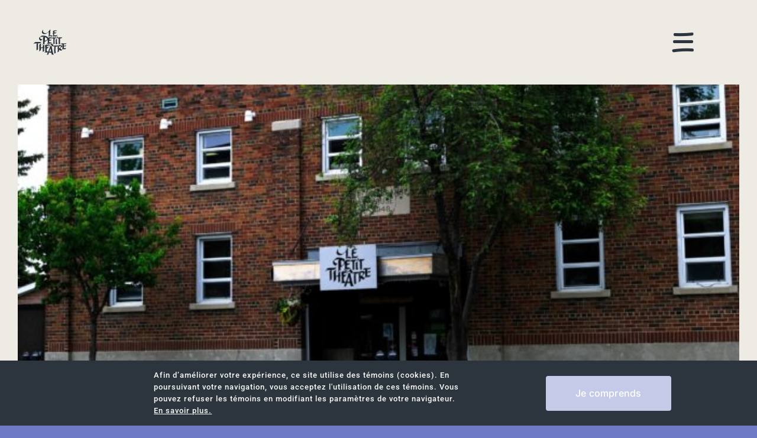

--- FILE ---
content_type: text/html; charset=UTF-8
request_url: https://petittheatre.org/2022/03/07/
body_size: 16446
content:
<!DOCTYPE html>
<html class="avada-html-layout-wide avada-html-header-position-top avada-html-is-archive" lang="fr-CA" prefix="og: http://ogp.me/ns# fb: http://ogp.me/ns/fb#">
<head>
	<meta http-equiv="X-UA-Compatible" content="IE=edge" />
	<meta http-equiv="Content-Type" content="text/html; charset=utf-8"/>
	<meta name="viewport" content="width=device-width, initial-scale=1" />
	<meta name='robots' content='noindex, follow' />

	<!-- This site is optimized with the Yoast SEO plugin v23.4 - https://yoast.com/wordpress/plugins/seo/ -->
	<title>7 mars 2022 - Le Petit Théatre du Vieux Noranda</title>
	<meta property="og:locale" content="fr_CA" />
	<meta property="og:type" content="website" />
	<meta property="og:title" content="7 mars 2022 - Le Petit Théatre du Vieux Noranda" />
	<meta property="og:url" content="https://petittheatre.org/2022/03/07/" />
	<meta property="og:site_name" content="Le Petit Théatre du Vieux Noranda" />
	<meta name="twitter:card" content="summary_large_image" />
	<script type="application/ld+json" class="yoast-schema-graph">{"@context":"https://schema.org","@graph":[{"@type":"CollectionPage","@id":"https://petittheatre.org/2022/03/07/","url":"https://petittheatre.org/2022/03/07/","name":"7 mars 2022 - Le Petit Théatre du Vieux Noranda","isPartOf":{"@id":"https://petittheatre.org/#website"},"primaryImageOfPage":{"@id":"https://petittheatre.org/2022/03/07/#primaryimage"},"image":{"@id":"https://petittheatre.org/2022/03/07/#primaryimage"},"thumbnailUrl":"https://petittheatre.org/wp-content/uploads/2022/01/Le-Petit-Theatre-du-Vieux-Noranda_facade.jpg","breadcrumb":{"@id":"https://petittheatre.org/2022/03/07/#breadcrumb"},"inLanguage":"fr-CA"},{"@type":"ImageObject","inLanguage":"fr-CA","@id":"https://petittheatre.org/2022/03/07/#primaryimage","url":"https://petittheatre.org/wp-content/uploads/2022/01/Le-Petit-Theatre-du-Vieux-Noranda_facade.jpg","contentUrl":"https://petittheatre.org/wp-content/uploads/2022/01/Le-Petit-Theatre-du-Vieux-Noranda_facade.jpg","width":2048,"height":1152,"caption":"Le Petit Théâtre du Vieux Noranda_façade"},{"@type":"BreadcrumbList","@id":"https://petittheatre.org/2022/03/07/#breadcrumb","itemListElement":[{"@type":"ListItem","position":1,"name":"Accueil","item":"https://petittheatre.org/"},{"@type":"ListItem","position":2,"name":"Archives pour 7 mars 2022"}]},{"@type":"WebSite","@id":"https://petittheatre.org/#website","url":"https://petittheatre.org/","name":"Le Petit Théatre du Vieux Noranda","description":"","publisher":{"@id":"https://petittheatre.org/#organization"},"potentialAction":[{"@type":"SearchAction","target":{"@type":"EntryPoint","urlTemplate":"https://petittheatre.org/?s={search_term_string}"},"query-input":{"@type":"PropertyValueSpecification","valueRequired":true,"valueName":"search_term_string"}}],"inLanguage":"fr-CA"},{"@type":"Organization","@id":"https://petittheatre.org/#organization","name":"Le Petit Théatre du Vieux Noranda","url":"https://petittheatre.org/","logo":{"@type":"ImageObject","inLanguage":"fr-CA","@id":"https://petittheatre.org/#/schema/logo/image/","url":"https://petittheatre.org/wp-content/uploads/2024/09/ptvn-logo-e1726184918951.webp","contentUrl":"https://petittheatre.org/wp-content/uploads/2024/09/ptvn-logo-e1726184918951.webp","width":216,"height":190,"caption":"Le Petit Théatre du Vieux Noranda"},"image":{"@id":"https://petittheatre.org/#/schema/logo/image/"},"sameAs":["https://www.facebook.com/petittheatreduvieuxnoranda","https://www.instagram.com/petit_theatre_vieux_noranda","https://bsky.app/profile/petittheatreduvn.bsky.social"]}]}</script>
	<!-- / Yoast SEO plugin. -->


<link rel='dns-prefetch' href='//www.googletagmanager.com' />
<link rel="alternate" type="application/rss+xml" title="Le Petit Théatre du Vieux Noranda &raquo; Flux" href="https://petittheatre.org/feed/" />
<link rel="alternate" type="application/rss+xml" title="Le Petit Théatre du Vieux Noranda &raquo; Flux des commentaires" href="https://petittheatre.org/comments/feed/" />

<!-- This site is optimized with the Schema Premium ver.1.2.7.2 - https://schema.press -->
<script type="application/ld+json" class="schema-premium">{"@context":"https:\/\/schema.org\/","@type":"WPHeader","url":"","headline":"Jour : 7 mars 2022","description":""}</script><script type="application/ld+json" class="schema-premium">{"@context":"https:\/\/schema.org","@type":"SiteNavigationElement","name":["Événements","Programmation","Billetterie solidaire","Accompagnement","Ateliers - Milieu scolaire et ados","Ateliers - Défricheurs numériques","Tous nos ateliers","Résidences de création","Locations et services","Location de salles et d'équipements","Expertises","Nos projets","« Filles de… »","Les exilées sont comme des louves","100 ans de cinéma à Rouyn-Noranda","Noranda Ville Ouverte","Impro et téléprésence","Laboratoire d’intéractivité en arts vivants","Avantage numérique","Les Petits explorateurs","À propos","À propos de nous","Notre histoire","Notre équipe","Scène écoresponsable","Accessibilité","Contact","Faire un don","Blogue"],"url":["","https:\/\/petittheatre.org\/programmation\/","https:\/\/petittheatre.org\/billetterie-solidaire\/","","https:\/\/petittheatre.org\/activites-pour-le-milieu-scolaire-et-les-ados\/","https:\/\/petittheatre.org\/defricheurs-numeriques\/","https:\/\/petittheatre.org\/ateliers\/","https:\/\/petittheatre.org\/residences-de-creation\/","","https:\/\/petittheatre.org\/location-de-salles\/","https:\/\/petittheatre.org\/expertises\/","","https:\/\/petittheatre.org\/filles-de\/","https:\/\/petittheatre.org\/les-exilees-sont-comme-des-louves\/","https:\/\/petittheatre.org\/100-ans-de-cinema-a-rouyn-noranda\/","https:\/\/petittheatre.org\/noranda-ville-ouverte\/","https:\/\/petittheatre.org\/impro-telepresence\/","https:\/\/petittheatre.org\/laboratoire-dinteractivite-en-arts-vivants\/","https:\/\/petittheatre.org\/avantage-numerique\/","https:\/\/petittheatre.org\/petits-explorateurs\/","","https:\/\/petittheatre.org\/a-propos\/","https:\/\/petittheatre.org\/notre-histoire\/","https:\/\/petittheatre.org\/notre-equipe\/","https:\/\/petittheatre.org\/scene-ecoresponsable\/","https:\/\/petittheatre.org\/accessibilite-universelle\/","https:\/\/petittheatre.org\/contact\/","https:\/\/petittheatre.org\/faire-un-don\/","\/blogue\/"]}</script><script type="application/ld+json" class="schema-premium">{"@context":"https:\/\/schema.org","@type":"BreadcrumbList","@id":"https:\/\/petittheatre.org\/lhistoire-du-petit-theatre-du-vieux-noranda-achat-du-canadian-corps-et-naissance-du-petit-theatre-du-vieux-noranda\/#breadcrumb","url":"https:\/\/petittheatre.org\/lhistoire-du-petit-theatre-du-vieux-noranda-achat-du-canadian-corps-et-naissance-du-petit-theatre-du-vieux-noranda\/","name":"Breadcrumb","itemListElement":[{"@type":"ListItem","position":1,"item":{"@type":"WebPage","@id":"https:\/\/petittheatre.org#webpage","url":"https:\/\/petittheatre.org","name":"Blog"}},{"@type":"ListItem","position":2,"item":{"@type":"WebPage","@id":"https:\/\/petittheatre.org\/2022\/03\/#webpage","url":"https:\/\/petittheatre.org\/2022\/03\/","name":"mars 2022"}},{"@type":"ListItem","position":3,"item":{"@type":"WebPage","@id":"https:\/\/petittheatre.org\/2022\/03\/07\/#webpage","url":"https:\/\/petittheatre.org\/2022\/03\/07\/","name":"Archives for  mars 2022"}}]}</script><script type="application/ld+json" class="schema-premium">{"@context":"https:\/\/schema.org\/","@type":"WPFooter","url":"","headline":"Jour : 7 mars 2022","description":""}</script><!-- Schema Premium Plugin -->

<link rel="alternate" type="text/calendar" title="Le Petit Théatre du Vieux Noranda &raquo; iCal Feed" href="https://petittheatre.org/evenements/?ical=1" />
					<link rel="shortcut icon" href="https://petittheatre.org/wp-content/uploads/2024/09/favicon-ptvn.png" type="image/x-icon" />
		
		
		
								
		<meta property="og:locale" content="fr_CA"/>
		<meta property="og:type" content="article"/>
		<meta property="og:site_name" content="Le Petit Théatre du Vieux Noranda"/>
		<meta property="og:title" content="7 mars 2022 - Le Petit Théatre du Vieux Noranda"/>
				<meta property="og:url" content="https://petittheatre.org/lhistoire-du-petit-theatre-du-vieux-noranda-achat-du-canadian-corps-et-naissance-du-petit-theatre-du-vieux-noranda/"/>
																				<meta property="og:image" content="https://petittheatre.org/wp-content/uploads/2022/01/Le-Petit-Theatre-du-Vieux-Noranda_facade.jpg"/>
		<meta property="og:image:width" content="2048"/>
		<meta property="og:image:height" content="1152"/>
		<meta property="og:image:type" content="image/jpeg"/>
				<link rel='stylesheet' id='child-style-css' href='https://petittheatre.org/wp-content/themes/Avada-Child-Theme/style.css?ver=6.6.4' type='text/css' media='all' />
<link rel='stylesheet' id='fusion-dynamic-css-css' href='https://petittheatre.org/wp-content/uploads/fusion-styles/9922d1f229a2f2de57d24a5c4429ef4d.min.css?ver=3.11.10' type='text/css' media='all' />

<!-- Google tag (gtag.js) snippet added by Site Kit -->
<!-- Google Analytics snippet added by Site Kit -->
<script type="text/javascript" src="https://www.googletagmanager.com/gtag/js?id=GT-TWM728HW" id="google_gtagjs-js" async></script>
<script type="text/javascript" id="google_gtagjs-js-after">
/* <![CDATA[ */
window.dataLayer = window.dataLayer || [];function gtag(){dataLayer.push(arguments);}
gtag("set","linker",{"domains":["petittheatre.org"]});
gtag("js", new Date());
gtag("set", "developer_id.dZTNiMT", true);
gtag("config", "GT-TWM728HW");
 window._googlesitekit = window._googlesitekit || {}; window._googlesitekit.throttledEvents = []; window._googlesitekit.gtagEvent = (name, data) => { var key = JSON.stringify( { name, data } ); if ( !! window._googlesitekit.throttledEvents[ key ] ) { return; } window._googlesitekit.throttledEvents[ key ] = true; setTimeout( () => { delete window._googlesitekit.throttledEvents[ key ]; }, 5 ); gtag( "event", name, { ...data, event_source: "site-kit" } ); }; 
/* ]]> */
</script>
<link rel="https://api.w.org/" href="https://petittheatre.org/wp-json/" /><link rel="EditURI" type="application/rsd+xml" title="RSD" href="https://petittheatre.org/xmlrpc.php?rsd" />
<meta name="generator" content="WordPress 6.6.4" />
<meta name="generator" content="Site Kit by Google 1.171.0" /><meta name="tec-api-version" content="v1"><meta name="tec-api-origin" content="https://petittheatre.org"><link rel="alternate" href="https://petittheatre.org/wp-json/tribe/events/v1/" /><link rel="preload" href="https://petittheatre.org/wp-content/themes/Avada/includes/lib/assets/fonts/icomoon/awb-icons.woff" as="font" type="font/woff" crossorigin><link rel="preload" href="//petittheatre.org/wp-content/themes/Avada/includes/lib/assets/fonts/fontawesome/webfonts/fa-brands-400.woff2" as="font" type="font/woff2" crossorigin><link rel="preload" href="//petittheatre.org/wp-content/themes/Avada/includes/lib/assets/fonts/fontawesome/webfonts/fa-regular-400.woff2" as="font" type="font/woff2" crossorigin><link rel="preload" href="//petittheatre.org/wp-content/themes/Avada/includes/lib/assets/fonts/fontawesome/webfonts/fa-solid-900.woff2" as="font" type="font/woff2" crossorigin><link rel="preload" href="https://petittheatre.org/wp-content/uploads/fusion-icons/icomoon-v1.0-1dfsadfg/fonts/icomoon.ttf?7es200" as="font" type="font/ttf" crossorigin><style type="text/css" id="css-fb-visibility">@media screen and (max-width: 1024px){.fusion-no-small-visibility{display:none !important;}body .sm-text-align-center{text-align:center !important;}body .sm-text-align-left{text-align:left !important;}body .sm-text-align-right{text-align:right !important;}body .sm-flex-align-center{justify-content:center !important;}body .sm-flex-align-flex-start{justify-content:flex-start !important;}body .sm-flex-align-flex-end{justify-content:flex-end !important;}body .sm-mx-auto{margin-left:auto !important;margin-right:auto !important;}body .sm-ml-auto{margin-left:auto !important;}body .sm-mr-auto{margin-right:auto !important;}body .fusion-absolute-position-small{position:absolute;top:auto;width:100%;}.awb-sticky.awb-sticky-small{ position: sticky; top: var(--awb-sticky-offset,0); }}@media screen and (min-width: 1025px) and (max-width: 1025px){.fusion-no-medium-visibility{display:none !important;}body .md-text-align-center{text-align:center !important;}body .md-text-align-left{text-align:left !important;}body .md-text-align-right{text-align:right !important;}body .md-flex-align-center{justify-content:center !important;}body .md-flex-align-flex-start{justify-content:flex-start !important;}body .md-flex-align-flex-end{justify-content:flex-end !important;}body .md-mx-auto{margin-left:auto !important;margin-right:auto !important;}body .md-ml-auto{margin-left:auto !important;}body .md-mr-auto{margin-right:auto !important;}body .fusion-absolute-position-medium{position:absolute;top:auto;width:100%;}.awb-sticky.awb-sticky-medium{ position: sticky; top: var(--awb-sticky-offset,0); }}@media screen and (min-width: 1026px){.fusion-no-large-visibility{display:none !important;}body .lg-text-align-center{text-align:center !important;}body .lg-text-align-left{text-align:left !important;}body .lg-text-align-right{text-align:right !important;}body .lg-flex-align-center{justify-content:center !important;}body .lg-flex-align-flex-start{justify-content:flex-start !important;}body .lg-flex-align-flex-end{justify-content:flex-end !important;}body .lg-mx-auto{margin-left:auto !important;margin-right:auto !important;}body .lg-ml-auto{margin-left:auto !important;}body .lg-mr-auto{margin-right:auto !important;}body .fusion-absolute-position-large{position:absolute;top:auto;width:100%;}.awb-sticky.awb-sticky-large{ position: sticky; top: var(--awb-sticky-offset,0); }}</style>
<!-- Google AdSense meta tags added by Site Kit -->
<meta name="google-adsense-platform-account" content="ca-host-pub-2644536267352236">
<meta name="google-adsense-platform-domain" content="sitekit.withgoogle.com">
<!-- End Google AdSense meta tags added by Site Kit -->
		<script type="text/javascript">
			var doc = document.documentElement;
			doc.setAttribute( 'data-useragent', navigator.userAgent );
		</script>
		<style type="text/css" id="fusion-builder-template-header-css">.fusion-sticky-transition {
   padding-top : 10px !important;
   padding-bottom: 10px !important;
   transition-duration: 0.5s !important;
   transition-property: padding !important;
}

.fusion-sticky-container {
   transition-duration: 0.5s !important;
   transition-property: padding !important;
}</style><style type="text/css" id="fusion-builder-template-footer-css">.icon-guillemets:before {
 color: #2c353d;  
}

.fleurfooter {
 left: 80%; 
 right: 0px; 
 bottom: 0px; 
}</style><!-- Google tag (gtag.js) -->
<script async src="https://www.googletagmanager.com/gtag/js?id=G-C364J2ZKW7"></script>
<script>
  window.dataLayer = window.dataLayer || [];
  function gtag(){dataLayer.push(arguments);}
  gtag('js', new Date());

  gtag('config', 'G-C364J2ZKW7');
</script>


<!-- Google Tag Manager -->
<script>(function(w,d,s,l,i){w[l]=w[l]||[];w[l].push({'gtm.start':
new Date().getTime(),event:'gtm.js'});var f=d.getElementsByTagName(s)[0],
j=d.createElement(s),dl=l!='dataLayer'?'&l='+l:'';j.async=true;j.src=
'https://www.googletagmanager.com/gtm.js?id='+i+dl;f.parentNode.insertBefore(j,f);
})(window,document,'script','dataLayer','GTM-5CTT3DPG');</script>
<!-- End Google Tag Manager -->
	</head>

<body class="archive date tribe-no-js awb-no-sidebars fusion-image-hovers fusion-pagination-sizing fusion-button_type-flat fusion-button_span-no fusion-button_gradient-linear avada-image-rollover-circle-yes avada-image-rollover-yes avada-image-rollover-direction-left fusion-body ltr fusion-sticky-header no-tablet-sticky-header no-mobile-sticky-header no-mobile-slidingbar no-desktop-totop no-mobile-totop fusion-disable-outline fusion-sub-menu-fade mobile-logo-pos-left layout-wide-mode avada-has-boxed-modal-shadow-none layout-scroll-offset-full avada-has-zero-margin-offset-top fusion-top-header menu-text-align-center mobile-menu-design-classic fusion-show-pagination-text fusion-header-layout-v3 avada-responsive avada-footer-fx-none avada-menu-highlight-style-bar fusion-search-form-clean fusion-main-menu-search-overlay fusion-avatar-circle avada-dropdown-styles avada-blog-layout-large avada-blog-archive-layout-large avada-ec-not-100-width avada-ec-meta-layout-sidebar avada-header-shadow-no avada-menu-icon-position-left avada-has-megamenu-shadow avada-has-mobile-menu-search avada-has-main-nav-search-icon avada-has-breadcrumb-mobile-hidden avada-has-titlebar-hide avada-header-border-color-full-transparent avada-has-pagination-width_height avada-flyout-menu-direction-fade avada-has-blocks avada-ec-views-v2 awb-link-decoration" data-awb-post-id="7074">
	<!-- Google Tag Manager (noscript) -->
<noscript><iframe src="https://www.googletagmanager.com/ns.html?id=GTM-5CTT3DPG"
height="0" width="0" style="display:none;visibility:hidden"></iframe></noscript>
<!-- End Google Tag Manager (noscript) -->	<a class="skip-link screen-reader-text" href="#content">Skip to content</a>

	<div id="boxed-wrapper">
		
		<div id="wrapper" class="fusion-wrapper">
			<div id="home" style="position:relative;top:-1px;"></div>
												<div class="fusion-tb-header"><div class="fusion-fullwidth fullwidth-box fusion-builder-row-1 fusion-flex-container has-pattern-background has-mask-background hundred-percent-fullwidth non-hundred-percent-height-scrolling fusion-animated fusion-sticky-container fusion-custom-z-index" style="--awb-border-radius-top-left:0px;--awb-border-radius-top-right:0px;--awb-border-radius-bottom-right:0px;--awb-border-radius-bottom-left:0px;--awb-z-index:999;--awb-padding-top:50px;--awb-padding-right:128px;--awb-padding-bottom:50px;--awb-padding-left:67px;--awb-padding-right-small:30px;--awb-padding-left-small:30px;--awb-background-color:#edebe3;--awb-flex-wrap:wrap;" data-animationType="slideInDown" data-animationDuration="0.6" data-animationOffset="top-into-view" data-transition-offset="250" data-scroll-offset="0" data-sticky-small-visibility="1" data-sticky-medium-visibility="1" data-sticky-large-visibility="1" ><div class="fusion-builder-row fusion-row fusion-flex-align-items-flex-start fusion-flex-content-wrap" style="width:104% !important;max-width:104% !important;margin-left: calc(-4% / 2 );margin-right: calc(-4% / 2 );"><div class="fusion-layout-column fusion_builder_column fusion-builder-column-0 fusion-flex-column fusion-column-inner-bg-wrapper" style="--awb-inner-bg-size:cover;--awb-width-large:7%;--awb-margin-top-large:0px;--awb-spacing-right-large:13.714285714286%;--awb-margin-bottom-large:0px;--awb-spacing-left-large:13.714285714286%;--awb-width-medium:7%;--awb-order-medium:0;--awb-spacing-right-medium:13.714285714286%;--awb-spacing-left-medium:13.714285714286%;--awb-width-small:50%;--awb-order-small:0;--awb-spacing-right-small:1.92%;--awb-spacing-left-small:1.92%;"><span class="fusion-column-inner-bg hover-type-none"><a class="fusion-column-anchor" href="https://petittheatre.org/"><span class="fusion-column-inner-bg-image"></span></a></span><div class="fusion-column-wrapper fusion-column-has-shadow fusion-flex-justify-content-flex-start fusion-content-layout-column"><div class="fusion-image-element " style="--awb-caption-title-font-family:var(--h2_typography-font-family);--awb-caption-title-font-weight:var(--h2_typography-font-weight);--awb-caption-title-font-style:var(--h2_typography-font-style);--awb-caption-title-size:var(--h2_typography-font-size);--awb-caption-title-transform:var(--h2_typography-text-transform);--awb-caption-title-line-height:var(--h2_typography-line-height);--awb-caption-title-letter-spacing:var(--h2_typography-letter-spacing);"><span class=" fusion-imageframe imageframe-none imageframe-1 hover-type-none"><img decoding="async" width="74" height="56" title="LOGO_PTVN_menu" src="https://petittheatre.org/wp-content/uploads/2024/05/LOGO_PTVN_menu.svg" alt class="img-responsive wp-image-21"/></span></div></div></div><div class="fusion-layout-column fusion_builder_column fusion-builder-column-1 fusion-flex-column toolarge" style="--awb-bg-size:cover;--awb-width-large:93%;--awb-margin-top-large:0px;--awb-spacing-right-large:0%;--awb-margin-bottom-large:0px;--awb-spacing-left-large:0%;--awb-width-medium:93%;--awb-order-medium:0;--awb-spacing-right-medium:0%;--awb-spacing-left-medium:0%;--awb-width-small:100%;--awb-order-small:0;--awb-spacing-right-small:1.92%;--awb-spacing-left-small:1.92%;"><div class="fusion-column-wrapper fusion-column-has-shadow fusion-flex-justify-content-flex-start fusion-content-layout-column"><nav class="awb-menu awb-menu_row awb-menu_em-hover mobile-mode-collapse-to-button awb-menu_icons-right awb-menu_dc-no mobile-trigger-fullwidth-off awb-menu_mobile-toggle awb-menu_indent-left mobile-size-full-absolute loading mega-menu-loading awb-menu_desktop awb-menu_dropdown awb-menu_expand-right awb-menu_transition-fade" style="--awb-line-height:1;--awb-text-transform:uppercase;--awb-border-radius-top-left:10px;--awb-border-radius-top-right:10px;--awb-gap:22px;--awb-align-items:center;--awb-justify-content:flex-end;--awb-items-padding-top:16px;--awb-items-padding-right:13px;--awb-items-padding-bottom:16px;--awb-items-padding-left:20px;--awb-color:var(--awb-color2);--awb-letter-spacing:1px;--awb-active-color:var(--awb-color2);--awb-active-bg:#fbfbf9;--awb-submenu-bg:#d1d5ed;--awb-submenu-sep-color:var(--awb-color1);--awb-submenu-border-radius-bottom-right:10px;--awb-submenu-border-radius-bottom-left:10px;--awb-submenu-active-bg:#c5cae8;--awb-submenu-font-size:18px;--awb-submenu-line-height:24px;--awb-icons-size:12;--awb-main-justify-content:flex-start;--awb-sub-justify-content:flex-start;--awb-mobile-justify:flex-start;--awb-mobile-caret-left:auto;--awb-mobile-caret-right:0;--awb-fusion-font-family-typography:&quot;Archivo&quot;;--awb-fusion-font-style-typography:normal;--awb-fusion-font-weight-typography:900;--awb-fusion-font-family-submenu-typography:&quot;Roboto&quot;;--awb-fusion-font-style-submenu-typography:normal;--awb-fusion-font-weight-submenu-typography:400;--awb-fusion-font-family-mobile-typography:inherit;--awb-fusion-font-style-mobile-typography:normal;--awb-fusion-font-weight-mobile-typography:400;" aria-label="main menu" data-breakpoint="1025" data-count="0" data-transition-type="fade" data-transition-time="300" data-expand="right"><button type="button" class="awb-menu__m-toggle awb-menu__m-toggle_no-text" aria-expanded="false" aria-controls="menu-main-menu"><span class="awb-menu__m-toggle-inner"><span class="collapsed-nav-text"><span class="screen-reader-text">Toggle Navigation</span></span><span class="awb-menu__m-collapse-icon awb-menu__m-collapse-icon_no-text"><span class="awb-menu__m-collapse-icon-open awb-menu__m-collapse-icon-open_no-text fa-bars fas"></span><span class="awb-menu__m-collapse-icon-close awb-menu__m-collapse-icon-close_no-text fa-times fas"></span></span></span></button><ul id="menu-main-menu" class="fusion-menu awb-menu__main-ul awb-menu__main-ul_row"><li  id="menu-item-8"  class="menu-item menu-item-type-custom menu-item-object-custom menu-item-has-children menu-item-8 awb-menu__li awb-menu__main-li awb-menu__main-li_regular"  data-item-id="8"><span class="awb-menu__main-background-default awb-menu__main-background-default_fade"></span><span class="awb-menu__main-background-active awb-menu__main-background-active_fade"></span><a  class="awb-menu__main-a awb-menu__main-a_regular fusion-flex-link"><span class="menu-text">Événements</span><span class="awb-menu__i awb-menu__i_main fusion-megamenu-icon"><i class="glyphicon icon-tiret-menu-2" aria-hidden="true"></i></span><span class="awb-menu__open-nav-submenu-hover"></span></a><button type="button" aria-label="Open submenu of Événements" aria-expanded="false" class="awb-menu__open-nav-submenu_mobile awb-menu__open-nav-submenu_main"></button><ul class="awb-menu__sub-ul awb-menu__sub-ul_main"><li  id="menu-item-800"  class="menu-item menu-item-type-post_type menu-item-object-page menu-item-800 awb-menu__li awb-menu__sub-li" ><a  href="https://petittheatre.org/programmation/" class="awb-menu__sub-a"><span>Programmation</span></a></li><li  id="menu-item-490"  class="menu-item menu-item-type-post_type menu-item-object-page menu-item-490 awb-menu__li awb-menu__sub-li" ><a  href="https://petittheatre.org/billetterie-solidaire/" class="awb-menu__sub-a"><span>Billetterie solidaire</span></a></li></ul></li><li  id="menu-item-9"  class="menu-item menu-item-type-custom menu-item-object-custom menu-item-has-children menu-item-9 awb-menu__li awb-menu__main-li awb-menu__main-li_regular"  data-item-id="9"><span class="awb-menu__main-background-default awb-menu__main-background-default_fade"></span><span class="awb-menu__main-background-active awb-menu__main-background-active_fade"></span><a  class="awb-menu__main-a awb-menu__main-a_regular fusion-flex-link"><span class="menu-text">Accompagnement</span><span class="awb-menu__i awb-menu__i_main fusion-megamenu-icon"><i class="glyphicon icon-tiret-menu-2" aria-hidden="true"></i></span><span class="awb-menu__open-nav-submenu-hover"></span></a><button type="button" aria-label="Open submenu of Accompagnement" aria-expanded="false" class="awb-menu__open-nav-submenu_mobile awb-menu__open-nav-submenu_main"></button><ul class="awb-menu__sub-ul awb-menu__sub-ul_main"><li  id="menu-item-659"  class="menu-item menu-item-type-post_type menu-item-object-page menu-item-659 awb-menu__li awb-menu__sub-li" ><a  href="https://petittheatre.org/activites-pour-le-milieu-scolaire-et-les-ados/" class="awb-menu__sub-a"><span>Ateliers &#8211; Milieu scolaire et ados</span></a></li><li  id="menu-item-622"  class="menu-item menu-item-type-post_type menu-item-object-page menu-item-622 awb-menu__li awb-menu__sub-li" ><a  href="https://petittheatre.org/defricheurs-numeriques/" class="awb-menu__sub-a"><span>Ateliers &#8211; Défricheurs numériques</span></a></li><li  id="menu-item-11786"  class="menu-item menu-item-type-post_type menu-item-object-page menu-item-11786 awb-menu__li awb-menu__sub-li" ><a  href="https://petittheatre.org/ateliers/" class="awb-menu__sub-a"><span>Tous nos ateliers</span></a></li><li  id="menu-item-798"  class="menu-item menu-item-type-post_type menu-item-object-page menu-item-798 awb-menu__li awb-menu__sub-li" ><a  href="https://petittheatre.org/residences-de-creation/" class="awb-menu__sub-a"><span>Résidences de création</span></a></li></ul></li><li  id="menu-item-10"  class="menu-item menu-item-type-custom menu-item-object-custom menu-item-has-children menu-item-10 awb-menu__li awb-menu__main-li awb-menu__main-li_regular"  data-item-id="10"><span class="awb-menu__main-background-default awb-menu__main-background-default_fade"></span><span class="awb-menu__main-background-active awb-menu__main-background-active_fade"></span><a  class="awb-menu__main-a awb-menu__main-a_regular fusion-flex-link"><span class="menu-text">Locations et services</span><span class="awb-menu__i awb-menu__i_main fusion-megamenu-icon"><i class="glyphicon icon-tiret-menu-2" aria-hidden="true"></i></span><span class="awb-menu__open-nav-submenu-hover"></span></a><button type="button" aria-label="Open submenu of Locations et services" aria-expanded="false" class="awb-menu__open-nav-submenu_mobile awb-menu__open-nav-submenu_main"></button><ul class="awb-menu__sub-ul awb-menu__sub-ul_main"><li  id="menu-item-799"  class="menu-item menu-item-type-post_type menu-item-object-page menu-item-799 awb-menu__li awb-menu__sub-li" ><a  href="https://petittheatre.org/location-de-salles/" class="awb-menu__sub-a"><span>Location de salles et d&rsquo;équipements</span></a></li><li  id="menu-item-1635"  class="menu-item menu-item-type-post_type menu-item-object-page menu-item-1635 awb-menu__li awb-menu__sub-li" ><a  href="https://petittheatre.org/expertises/" class="awb-menu__sub-a"><span>Expertises</span></a></li></ul></li><li  id="menu-item-11"  class="menu-item menu-item-type-custom menu-item-object-custom menu-item-has-children menu-item-11 awb-menu__li awb-menu__main-li awb-menu__main-li_regular"  data-item-id="11"><span class="awb-menu__main-background-default awb-menu__main-background-default_fade"></span><span class="awb-menu__main-background-active awb-menu__main-background-active_fade"></span><a  class="awb-menu__main-a awb-menu__main-a_regular fusion-flex-link"><span class="menu-text">Nos projets</span><span class="awb-menu__i awb-menu__i_main fusion-megamenu-icon"><i class="glyphicon icon-tiret-menu-2" aria-hidden="true"></i></span><span class="awb-menu__open-nav-submenu-hover"></span></a><button type="button" aria-label="Open submenu of Nos projets" aria-expanded="false" class="awb-menu__open-nav-submenu_mobile awb-menu__open-nav-submenu_main"></button><ul class="awb-menu__sub-ul awb-menu__sub-ul_main"><li  id="menu-item-9757"  class="menu-item menu-item-type-post_type menu-item-object-page menu-item-9757 awb-menu__li awb-menu__sub-li" ><a  href="https://petittheatre.org/filles-de/" class="awb-menu__sub-a"><span>« Filles de… »</span></a></li><li  id="menu-item-12140"  class="menu-item menu-item-type-post_type menu-item-object-page menu-item-12140 awb-menu__li awb-menu__sub-li" ><a  href="https://petittheatre.org/les-exilees-sont-comme-des-louves/" class="awb-menu__sub-a"><span>Les exilées sont comme des louves</span></a></li><li  id="menu-item-12278"  class="menu-item menu-item-type-post_type menu-item-object-page menu-item-12278 awb-menu__li awb-menu__sub-li" ><a  href="https://petittheatre.org/100-ans-de-cinema-a-rouyn-noranda/" class="awb-menu__sub-a"><span>100 ans de cinéma à Rouyn-Noranda</span></a></li><li  id="menu-item-9464"  class="menu-item menu-item-type-post_type menu-item-object-page menu-item-9464 awb-menu__li awb-menu__sub-li" ><a  href="https://petittheatre.org/noranda-ville-ouverte/" class="awb-menu__sub-a"><span>Noranda Ville Ouverte</span></a></li><li  id="menu-item-9632"  class="menu-item menu-item-type-post_type menu-item-object-page menu-item-9632 awb-menu__li awb-menu__sub-li" ><a  href="https://petittheatre.org/impro-telepresence/" class="awb-menu__sub-a"><span>Impro et téléprésence</span></a></li><li  id="menu-item-9470"  class="menu-item menu-item-type-post_type menu-item-object-page menu-item-9470 awb-menu__li awb-menu__sub-li" ><a  href="https://petittheatre.org/laboratoire-dinteractivite-en-arts-vivants/" class="awb-menu__sub-a"><span>Laboratoire d’intéractivité en arts vivants</span></a></li><li  id="menu-item-9596"  class="menu-item menu-item-type-post_type menu-item-object-page menu-item-9596 awb-menu__li awb-menu__sub-li" ><a  href="https://petittheatre.org/avantage-numerique/" class="awb-menu__sub-a"><span>Avantage numérique</span></a></li><li  id="menu-item-9804"  class="menu-item menu-item-type-post_type menu-item-object-page menu-item-9804 awb-menu__li awb-menu__sub-li" ><a  href="https://petittheatre.org/petits-explorateurs/" class="awb-menu__sub-a"><span>Les Petits explorateurs</span></a></li></ul></li><li  id="menu-item-12"  class="menu-item menu-item-type-custom menu-item-object-custom menu-item-has-children menu-item-12 awb-menu__li awb-menu__main-li awb-menu__main-li_regular"  data-item-id="12"><span class="awb-menu__main-background-default awb-menu__main-background-default_fade"></span><span class="awb-menu__main-background-active awb-menu__main-background-active_fade"></span><a  class="awb-menu__main-a awb-menu__main-a_regular fusion-flex-link"><span class="menu-text">À propos</span><span class="awb-menu__i awb-menu__i_main fusion-megamenu-icon"><i class="glyphicon icon-tiret-menu-2" aria-hidden="true"></i></span><span class="awb-menu__open-nav-submenu-hover"></span></a><button type="button" aria-label="Open submenu of À propos" aria-expanded="false" class="awb-menu__open-nav-submenu_mobile awb-menu__open-nav-submenu_main"></button><ul class="awb-menu__sub-ul awb-menu__sub-ul_main"><li  id="menu-item-914"  class="menu-item menu-item-type-post_type menu-item-object-page menu-item-914 awb-menu__li awb-menu__sub-li" ><a  href="https://petittheatre.org/a-propos/" class="awb-menu__sub-a"><span>À propos de nous</span></a></li><li  id="menu-item-1413"  class="menu-item menu-item-type-post_type menu-item-object-page menu-item-1413 awb-menu__li awb-menu__sub-li" ><a  href="https://petittheatre.org/notre-histoire/" class="awb-menu__sub-a"><span>Notre histoire</span></a></li><li  id="menu-item-1359"  class="menu-item menu-item-type-post_type menu-item-object-page menu-item-1359 awb-menu__li awb-menu__sub-li" ><a  href="https://petittheatre.org/notre-equipe/" class="awb-menu__sub-a"><span>Notre équipe</span></a></li><li  id="menu-item-1023"  class="menu-item menu-item-type-post_type menu-item-object-page menu-item-1023 awb-menu__li awb-menu__sub-li" ><a  href="https://petittheatre.org/scene-ecoresponsable/" class="awb-menu__sub-a"><span>Scène écoresponsable</span></a></li><li  id="menu-item-1022"  class="menu-item menu-item-type-post_type menu-item-object-page menu-item-1022 awb-menu__li awb-menu__sub-li" ><a  href="https://petittheatre.org/accessibilite-universelle/" class="awb-menu__sub-a"><span>Accessibilité</span></a></li><li  id="menu-item-1173"  class="menu-item menu-item-type-post_type menu-item-object-page menu-item-1173 awb-menu__li awb-menu__sub-li" ><a  href="https://petittheatre.org/contact/" class="awb-menu__sub-a"><span>Contact</span></a></li><li  id="menu-item-941"  class="menu-item menu-item-type-post_type menu-item-object-page menu-item-941 awb-menu__li awb-menu__sub-li" ><a  href="https://petittheatre.org/faire-un-don/" class="awb-menu__sub-a"><span>Faire un don</span></a></li></ul></li><li  id="menu-item-13"  class="menu-item menu-item-type-custom menu-item-object-custom menu-item-13 awb-menu__li awb-menu__main-li awb-menu__main-li_regular"  data-item-id="13"><span class="awb-menu__main-background-default awb-menu__main-background-default_fade"></span><span class="awb-menu__main-background-active awb-menu__main-background-active_fade"></span><a  href="/blogue/" class="awb-menu__main-a awb-menu__main-a_regular"><span class="menu-text">Blogue</span></a></li></ul></nav></div></div><div class="fusion-layout-column fusion_builder_column fusion-builder-column-2 fusion-flex-column fusion-flex-align-self-stretch notlargeenough" style="--awb-bg-size:cover;--awb-width-large:93%;--awb-margin-top-large:0px;--awb-spacing-right-large:0%;--awb-margin-bottom-large:0px;--awb-spacing-left-large:0%;--awb-width-medium:93%;--awb-order-medium:0;--awb-spacing-right-medium:0%;--awb-spacing-left-medium:0%;--awb-width-small:50%;--awb-order-small:0;--awb-spacing-right-small:0%;--awb-spacing-left-small:0%;"><div class="fusion-column-wrapper fusion-column-has-shadow fusion-flex-justify-content-center fusion-content-layout-column"><a class="fb-icon-element-1 fb-icon-element fontawesome-icon icon-Burger circle-no fusion-link" style="--awb-iconcolor:var(--awb-color2);--awb-iconcolor-hover:var(--awb-color2);--awb-font-size:33px;--awb-margin-top:0;--awb-margin-right:0;--awb-margin-bottom:0;--awb-margin-left:16.5px;--awb-align-self:flex-end;" href="#awb-open-oc__168" aria-label="Link to #awb-open-oc__168" target="_self"></a></div></div></div></div>
</div>		<div id="sliders-container" class="fusion-slider-visibility">
					</div>
											
			
						<main id="main" class="clearfix ">
				<div class="fusion-row" style="">
<section id="content" class="" style="">
	
	<div id="posts-container" class="fusion-blog-archive fusion-blog-layout-large-wrapper fusion-clearfix">
	<div class="fusion-posts-container fusion-blog-layout-large fusion-no-meta-info fusion-blog-pagination fusion-blog-rollover " data-pages="1">
		
		
													<article id="post-7074" class="fusion-post-large  post fusion-clearfix post-7074 type-post status-publish format-standard has-post-thumbnail hentry category-archives tag-blog">
				
				
				
									
		<div class="fusion-flexslider flexslider fusion-flexslider-loading fusion-post-slideshow">
		<ul class="slides">
																		<li><div  class="fusion-image-wrapper fusion-image-size-fixed" aria-haspopup="true">
				<img width="669" height="272" src="https://petittheatre.org/wp-content/uploads/2022/01/Le-Petit-Theatre-du-Vieux-Noranda_facade-669x272.jpg" class="attachment-blog-large size-blog-large wp-post-image" alt="Le Petit Théâtre du Vieux Noranda_façade" decoding="async" fetchpriority="high" /><div class="fusion-rollover">
	<div class="fusion-rollover-content">

														<a class="fusion-rollover-link" href="https://petittheatre.org/lhistoire-du-petit-theatre-du-vieux-noranda-achat-du-canadian-corps-et-naissance-du-petit-theatre-du-vieux-noranda/">L’histoire du Petit Théâtre du Vieux Noranda : achat du Canadian Corps et naissance du Petit Théâtre du Vieux Noranda</a>
			
														
								
													<div class="fusion-rollover-sep"></div>
				
																		<a class="fusion-rollover-gallery" href="https://petittheatre.org/wp-content/uploads/2022/01/Le-Petit-Theatre-du-Vieux-Noranda_facade.jpg" data-id="7074" data-rel="iLightbox[gallery]" data-title="Le Petit Théâtre du Vieux Noranda_façade" data-caption="">
						Galerie					</a>
														
		
												<h4 class="fusion-rollover-title">
					<a class="fusion-rollover-title-link" href="https://petittheatre.org/lhistoire-du-petit-theatre-du-vieux-noranda-achat-du-canadian-corps-et-naissance-du-petit-theatre-du-vieux-noranda/">
						L’histoire du Petit Théâtre du Vieux Noranda : achat du Canadian Corps et naissance du Petit Théâtre du Vieux Noranda					</a>
				</h4>
			
										<div class="fusion-rollover-categories"><a href="https://petittheatre.org/category/archives/" rel="tag">Archives</a></div>					
		
						<a class="fusion-link-wrapper" href="https://petittheatre.org/lhistoire-du-petit-theatre-du-vieux-noranda-achat-du-canadian-corps-et-naissance-du-petit-theatre-du-vieux-noranda/" aria-label="L’histoire du Petit Théâtre du Vieux Noranda : achat du Canadian Corps et naissance du Petit Théâtre du Vieux Noranda"></a>
	</div>
</div>
</div>
</li>
																																																																														</ul>
	</div>
				
				
				
				<div class="fusion-post-content post-content">
					<h2 class="entry-title fusion-post-title"><a href="https://petittheatre.org/lhistoire-du-petit-theatre-du-vieux-noranda-achat-du-canadian-corps-et-naissance-du-petit-theatre-du-vieux-noranda/">L’histoire du Petit Théâtre du Vieux Noranda : achat du Canadian Corps et naissance du Petit Théâtre du Vieux Noranda</a></h2>
										
					<div class="fusion-post-content-container">
						<p>Après avoir quitté le Cabaret de la Dernière Chance en  [...]</p>					</div>
				</div>

				
													<span class="entry-title rich-snippet-hidden">L’histoire du Petit Théâtre du Vieux Noranda : achat du Canadian Corps et naissance du Petit Théâtre du Vieux Noranda</span><span class="vcard rich-snippet-hidden"><span class="fn"><a href="https://petittheatre.org/author/kilianbelisle/" title="Articles par Kilian Bélisle" rel="author">Kilian Bélisle</a></span></span><span class="updated rich-snippet-hidden">2024-09-10T17:25:28-04:00</span>				
				
							</article>

			
		
		
	</div>

			</div>
</section>
						
					</div>  <!-- fusion-row -->
				</main>  <!-- #main -->
				
				
								
					<div class="fusion-tb-footer fusion-footer"><div class="fusion-footer-widget-area fusion-widget-area"><div class="fusion-fullwidth fullwidth-box fusion-builder-row-2 fusion-flex-container has-pattern-background has-mask-background hundred-percent-fullwidth non-hundred-percent-height-scrolling fusion-no-small-visibility" style="--awb-border-radius-top-left:0px;--awb-border-radius-top-right:0px;--awb-border-radius-bottom-right:0px;--awb-border-radius-bottom-left:0px;--awb-padding-top:122px;--awb-padding-right:160px;--awb-padding-bottom:96px;--awb-padding-left:137px;--awb-padding-right-medium:20px;--awb-padding-left-medium:20px;--awb-padding-right-small:15px;--awb-padding-left-small:15px;--awb-background-color:#edebe3;--awb-flex-wrap:wrap;" ><div class="fusion-builder-row fusion-row fusion-flex-align-items-flex-start fusion-flex-justify-content-center fusion-flex-content-wrap" style="width:104% !important;max-width:104% !important;margin-left: calc(-4% / 2 );margin-right: calc(-4% / 2 );"><div class="fusion-layout-column fusion_builder_column fusion-builder-column-3 fusion-flex-column" style="--awb-bg-size:cover;--awb-width-large:21%;--awb-margin-top-large:0px;--awb-spacing-right-large:9.1428571428571%;--awb-margin-bottom-large:20px;--awb-spacing-left-large:9.1428571428571%;--awb-width-medium:40%;--awb-order-medium:1;--awb-spacing-right-medium:4.8%;--awb-spacing-left-medium:4.8%;--awb-width-small:100%;--awb-order-small:0;--awb-spacing-right-small:1.92%;--awb-spacing-left-small:1.92%;"><div class="fusion-column-wrapper fusion-column-has-shadow fusion-flex-justify-content-flex-start fusion-content-layout-column"><div class="fusion-image-element sm-text-align-center" style="--awb-margin-bottom:30px;--awb-caption-title-font-family:var(--h2_typography-font-family);--awb-caption-title-font-weight:var(--h2_typography-font-weight);--awb-caption-title-font-style:var(--h2_typography-font-style);--awb-caption-title-size:var(--h2_typography-font-size);--awb-caption-title-transform:var(--h2_typography-text-transform);--awb-caption-title-line-height:var(--h2_typography-line-height);--awb-caption-title-letter-spacing:var(--h2_typography-letter-spacing);"><span class=" fusion-imageframe imageframe-none imageframe-2 hover-type-none"><img decoding="async" width="139" height="105" title="LOGO_PTVN_footer" src="https://petittheatre.org/wp-content/uploads/2024/05/LOGO_PTVN_footer.svg" alt class="img-responsive wp-image-121"/></span></div><div class="fusion-text fusion-text-1 sm-text-align-center fusion-text-no-margin" style="--awb-font-size:18px;--awb-margin-bottom:30px;--awb-text-font-family:&quot;Roboto&quot;;--awb-text-font-style:normal;--awb-text-font-weight:400;"><p>Ouvert du mardi au vendredi<br />
De 10 h 30 à 17 h</p>
</div><div class="fusion-builder-row fusion-builder-row-inner fusion-row fusion-flex-align-items-flex-start fusion-flex-justify-content-center fusion-flex-content-wrap" style="width:104% !important;max-width:104% !important;margin-left: calc(-4% / 2 );margin-right: calc(-4% / 2 );"><div class="fusion-layout-column fusion_builder_column_inner fusion-builder-nested-column-0 fusion-flex-column" style="--awb-bg-size:cover;--awb-width-large:16%;--awb-margin-top-large:0px;--awb-spacing-right-large:12%;--awb-margin-bottom-large:0px;--awb-spacing-left-large:12%;--awb-width-medium:16%;--awb-order-medium:0;--awb-spacing-right-medium:12%;--awb-spacing-left-medium:12%;--awb-width-small:100%;--awb-order-small:0;--awb-spacing-right-small:1.92%;--awb-spacing-left-small:1.92%;"><div class="fusion-column-wrapper fusion-column-has-shadow fusion-flex-justify-content-flex-start fusion-content-layout-column"><a class="fb-icon-element-2 fb-icon-element fontawesome-icon fa-facebook fab circle-no fusion-text-flow fusion-link" style="--awb-iconcolor:#6d7ac5;--awb-iconcolor-hover:#6d7ac5;--awb-font-size:33px;" href="https://www.facebook.com/petittheatreduvieuxnoranda" aria-label="Link to https://www.facebook.com/petittheatreduvieuxnoranda" target="_blank" rel="noopener noreferrer"></a></div></div><div class="fusion-layout-column fusion_builder_column_inner fusion-builder-nested-column-1 fusion-flex-column" style="--awb-bg-size:cover;--awb-width-large:16%;--awb-margin-top-large:0px;--awb-spacing-right-large:12%;--awb-margin-bottom-large:0px;--awb-spacing-left-large:12%;--awb-width-medium:16%;--awb-order-medium:0;--awb-spacing-right-medium:12%;--awb-spacing-left-medium:12%;--awb-width-small:100%;--awb-order-small:0;--awb-spacing-right-small:1.92%;--awb-spacing-left-small:1.92%;"><div class="fusion-column-wrapper fusion-column-has-shadow fusion-flex-justify-content-flex-start fusion-content-layout-column"><a class="fb-icon-element-3 fb-icon-element fontawesome-icon fa-youtube fab circle-no fusion-text-flow fusion-link" style="--awb-iconcolor:#6d7ac5;--awb-iconcolor-hover:#6d7ac5;--awb-font-size:33px;" href="https://www.youtube.com/channel/UCMFmgPjy8VUaa90RIldPLeg" aria-label="Link to https://www.youtube.com/channel/UCMFmgPjy8VUaa90RIldPLeg" target="_blank" rel="noopener noreferrer"></a></div></div><div class="fusion-layout-column fusion_builder_column_inner fusion-builder-nested-column-2 fusion-flex-column" style="--awb-bg-size:cover;--awb-width-large:16%;--awb-margin-top-large:0px;--awb-spacing-right-large:12%;--awb-margin-bottom-large:0px;--awb-spacing-left-large:12%;--awb-width-medium:16%;--awb-order-medium:0;--awb-spacing-right-medium:12%;--awb-spacing-left-medium:12%;--awb-width-small:100%;--awb-order-small:0;--awb-spacing-right-small:1.92%;--awb-spacing-left-small:1.92%;"><div class="fusion-column-wrapper fusion-column-has-shadow fusion-flex-justify-content-flex-start fusion-content-layout-column"><a class="fb-icon-element-4 fb-icon-element fontawesome-icon fa-instagram fab circle-no fusion-text-flow fusion-link" style="--awb-iconcolor:#6d7ac5;--awb-iconcolor-hover:#6d7ac5;--awb-font-size:33px;" href="https://www.instagram.com/petit_theatre_vieux_noranda/" aria-label="Link to https://www.instagram.com/petit_theatre_vieux_noranda/" target="_blank" rel="noopener noreferrer"></a></div></div><div class="fusion-layout-column fusion_builder_column_inner fusion-builder-nested-column-3 fusion-flex-column" style="--awb-bg-size:cover;--awb-width-large:16%;--awb-margin-top-large:0px;--awb-spacing-right-large:12%;--awb-margin-bottom-large:0px;--awb-spacing-left-large:12%;--awb-width-medium:16%;--awb-order-medium:0;--awb-spacing-right-medium:12%;--awb-spacing-left-medium:12%;--awb-width-small:100%;--awb-order-small:0;--awb-spacing-right-small:1.92%;--awb-spacing-left-small:1.92%;"><div class="fusion-column-wrapper fusion-column-has-shadow fusion-flex-justify-content-flex-start fusion-content-layout-column"><a class="fb-icon-element-5 fb-icon-element fontawesome-icon fa-tiktok fab circle-no fusion-text-flow fusion-link" style="--awb-iconcolor:#6d7ac5;--awb-iconcolor-hover:#6d7ac5;--awb-font-size:33px;" href="https://www.tiktok.com/place/Le-Petit-Theatre-20442395071218392" aria-label="Link to https://www.tiktok.com/place/Le-Petit-Theatre-20442395071218392" target="_blank" rel="noopener noreferrer"></a></div></div></div></div></div><div class="fusion-layout-column fusion_builder_column fusion-builder-column-4 fusion-flex-column" style="--awb-bg-size:cover;--awb-width-large:22%;--awb-margin-top-large:0px;--awb-spacing-right-large:8.7272727272727%;--awb-margin-bottom-large:20px;--awb-spacing-left-large:8.7272727272727%;--awb-width-medium:40%;--awb-order-medium:2;--awb-spacing-right-medium:4.8%;--awb-spacing-left-medium:4.8%;--awb-width-small:100%;--awb-order-small:0;--awb-spacing-right-small:1.92%;--awb-spacing-left-small:1.92%;"><div class="fusion-column-wrapper fusion-column-has-shadow fusion-flex-justify-content-flex-start fusion-content-layout-column"><div class="fusion-text fusion-text-2" style="--awb-font-size:14px;--awb-text-transform:uppercase;--awb-text-color:#2c353d;--awb-text-font-family:&quot;Archivo&quot;;--awb-text-font-style:normal;--awb-text-font-weight:900;"><p><i class="fb-icon-element-6 fb-icon-element fontawesome-icon icon-guillemets circle-no fusion-text-flow" style="--awb-iconcolor:#2c353d;--awb-iconcolor-hover:var(--awb-color2);--awb-font-size:15px;--awb-margin-right:7.5px;"></i>Contact</p>
</div><div class="fusion-text fusion-text-3" style="--awb-font-size:18px;--awb-text-color:#2c353d;--awb-text-font-family:&quot;Roboto&quot;;--awb-text-font-style:normal;--awb-text-font-weight:400;"><p><a href="mailto:info@petittheatre.org">info@petittheatre.org</a></p>
<p><a href="tel:+18197976436">1 819 797-6436</a></p>
<p>112, 7e rue<br />
Rouyn-Noranda (Qc)<br />
J9X 1Z9</p>
</div></div></div><div class="fusion-layout-column fusion_builder_column fusion-builder-column-5 fusion-flex-column" style="--awb-bg-size:cover;--awb-width-large:28%;--awb-margin-top-large:0px;--awb-spacing-right-large:6.8571428571429%;--awb-margin-bottom-large:20px;--awb-spacing-left-large:3.4285714285714%;--awb-width-medium:40%;--awb-order-medium:2;--awb-spacing-right-medium:4.8%;--awb-spacing-left-medium:2.4%;--awb-width-small:100%;--awb-order-small:0;--awb-spacing-right-small:1.92%;--awb-spacing-left-small:1.92%;"><div class="fusion-column-wrapper fusion-column-has-shadow fusion-flex-justify-content-flex-start fusion-content-layout-column"><div class="fusion-text fusion-text-4" style="--awb-font-size:14px;--awb-text-transform:uppercase;--awb-text-color:#2c353d;--awb-text-font-family:&quot;Archivo&quot;;--awb-text-font-style:normal;--awb-text-font-weight:900;"><p><i class="fb-icon-element-7 fb-icon-element fontawesome-icon icon-guillemets circle-no fusion-text-flow" style="--awb-iconcolor:#2c353d;--awb-iconcolor-hover:var(--awb-color2);--awb-font-size:15px;--awb-margin-right:7.5px;"></i>S&rsquo;inscrire à notre infolettre</p>
</div><div ><a class="fusion-button button-flat fusion-button-default-size button-default fusion-button-default button-1 fusion-button-default-span fusion-button-default-type" target="_blank" rel="noopener noreferrer" href="https://app.cyberimpact.com/clients/16829/subscribe-forms/1D1F1CF8-4525-495E-9003-D2741CA5BC32"><span class="fusion-button-text">Je désire m&rsquo;inscrire!</span></a></div><div class="fusion-text fusion-text-5" style="--awb-font-size:18px;--awb-text-color:#2c353d;--awb-text-font-family:&quot;Roboto&quot;;--awb-text-font-style:normal;--awb-text-font-weight:400;"><p>Inscris-toi à notre infolettre pour pouvoir suivre nos aventures.</p>
</div></div></div><div class="fusion-layout-column fusion_builder_column fusion-builder-column-6 fusion_builder_column_1_4 1_4 fusion-flex-column" style="--awb-bg-size:cover;--awb-width-large:25%;--awb-margin-top-large:0px;--awb-spacing-right-large:3.072%;--awb-margin-bottom-large:20px;--awb-spacing-left-large:3.84%;--awb-width-medium:40%;--awb-order-medium:4;--awb-spacing-right-medium:1.92%;--awb-spacing-left-medium:2.4%;--awb-width-small:100%;--awb-order-small:0;--awb-spacing-right-small:1.92%;--awb-spacing-left-small:1.92%;"><div class="fusion-column-wrapper fusion-column-has-shadow fusion-flex-justify-content-center fusion-content-layout-column"><div class="fusion-text fusion-text-6" style="--awb-font-size:17px;--awb-text-color:#2c353d;--awb-text-font-family:&quot;Roboto&quot;;--awb-text-font-style:normal;--awb-text-font-weight:400;"><p>*Nos communications utilisent un langage inclusif, afin de donner une visibilité à toutes les identités de genre.</p>
</div><div class="fusion-builder-row fusion-builder-row-inner fusion-row fusion-flex-align-items-flex-start fusion-flex-justify-content-center fusion-flex-content-wrap" style="width:104% !important;max-width:104% !important;margin-left: calc(-4% / 2 );margin-right: calc(-4% / 2 );"><div class="fusion-layout-column fusion_builder_column_inner fusion-builder-nested-column-4 fusion_builder_column_inner_1_3 1_3 fusion-flex-column fusion-flex-align-self-stretch" style="--awb-bg-size:cover;--awb-width-large:33.333333333333%;--awb-margin-top-large:0px;--awb-spacing-right-large:5.76%;--awb-margin-bottom-large:0px;--awb-spacing-left-large:5.76%;--awb-width-medium:33.333333333333%;--awb-order-medium:0;--awb-spacing-right-medium:5.76%;--awb-spacing-left-medium:5.76%;--awb-width-small:100%;--awb-order-small:0;--awb-spacing-right-small:1.92%;--awb-spacing-left-small:1.92%;"><div class="fusion-column-wrapper fusion-column-has-shadow fusion-flex-justify-content-center fusion-content-layout-column"><div class="fusion-image-element " style="--awb-caption-title-font-family:var(--h2_typography-font-family);--awb-caption-title-font-weight:var(--h2_typography-font-weight);--awb-caption-title-font-style:var(--h2_typography-font-style);--awb-caption-title-size:var(--h2_typography-font-size);--awb-caption-title-transform:var(--h2_typography-text-transform);--awb-caption-title-line-height:var(--h2_typography-line-height);--awb-caption-title-letter-spacing:var(--h2_typography-letter-spacing);"><span class=" fusion-imageframe imageframe-none imageframe-3 hover-type-none"><img decoding="async" width="138" height="46" title="logo_noir_rn" src="https://petittheatre.org/wp-content/uploads/2024/06/logo_noir_rn.png" alt class="img-responsive wp-image-137"/></span></div></div></div><div class="fusion-layout-column fusion_builder_column_inner fusion-builder-nested-column-5 fusion_builder_column_inner_1_3 1_3 fusion-flex-column fusion-flex-align-self-stretch" style="--awb-bg-size:cover;--awb-width-large:33.333333333333%;--awb-margin-top-large:0px;--awb-spacing-right-large:5.76%;--awb-margin-bottom-large:0px;--awb-spacing-left-large:5.76%;--awb-width-medium:33.333333333333%;--awb-order-medium:0;--awb-spacing-right-medium:5.76%;--awb-spacing-left-medium:5.76%;--awb-width-small:100%;--awb-order-small:0;--awb-spacing-right-small:1.92%;--awb-spacing-left-small:1.92%;"><div class="fusion-column-wrapper fusion-column-has-shadow fusion-flex-justify-content-flex-end fusion-content-layout-column"><div class="fusion-image-element " style="text-align:center;--awb-caption-title-font-family:var(--h2_typography-font-family);--awb-caption-title-font-weight:var(--h2_typography-font-weight);--awb-caption-title-font-style:var(--h2_typography-font-style);--awb-caption-title-size:var(--h2_typography-font-size);--awb-caption-title-transform:var(--h2_typography-text-transform);--awb-caption-title-line-height:var(--h2_typography-line-height);--awb-caption-title-letter-spacing:var(--h2_typography-letter-spacing);"><span class=" fusion-imageframe imageframe-none imageframe-4 hover-type-none"><img decoding="async" width="85" height="48" title="Government-of-Canada-Logo-1980" src="https://petittheatre.org/wp-content/uploads/2024/06/Government-of-Canada-Logo-1980.png" alt class="img-responsive wp-image-136"/></span></div></div></div><div class="fusion-layout-column fusion_builder_column_inner fusion-builder-nested-column-6 fusion_builder_column_inner_1_3 1_3 fusion-flex-column fusion-flex-align-self-stretch" style="--awb-bg-size:cover;--awb-width-large:33.333333333333%;--awb-margin-top-large:0px;--awb-spacing-right-large:5.76%;--awb-margin-bottom-large:0px;--awb-spacing-left-large:5.76%;--awb-width-medium:33.333333333333%;--awb-order-medium:0;--awb-spacing-right-medium:5.76%;--awb-spacing-left-medium:5.76%;--awb-width-small:100%;--awb-order-small:0;--awb-spacing-right-small:1.92%;--awb-spacing-left-small:1.92%;"><div class="fusion-column-wrapper fusion-column-has-shadow fusion-flex-justify-content-center fusion-content-layout-column"><div class="fusion-image-element " style="--awb-caption-title-font-family:var(--h2_typography-font-family);--awb-caption-title-font-weight:var(--h2_typography-font-weight);--awb-caption-title-font-style:var(--h2_typography-font-style);--awb-caption-title-size:var(--h2_typography-font-size);--awb-caption-title-transform:var(--h2_typography-text-transform);--awb-caption-title-line-height:var(--h2_typography-line-height);--awb-caption-title-letter-spacing:var(--h2_typography-letter-spacing);"><span class=" fusion-imageframe imageframe-none imageframe-5 hover-type-none"><img decoding="async" width="133" height="40" title="quebec_noir" src="https://petittheatre.org/wp-content/uploads/2024/06/quebec_noir.png" alt class="img-responsive wp-image-135"/></span></div></div></div></div></div></div></div></div><div class="fusion-fullwidth fullwidth-box fusion-builder-row-3 fusion-flex-container has-pattern-background has-mask-background hundred-percent-fullwidth non-hundred-percent-height-scrolling fusion-no-medium-visibility fusion-no-large-visibility" style="--awb-border-radius-top-left:0px;--awb-border-radius-top-right:0px;--awb-border-radius-bottom-right:0px;--awb-border-radius-bottom-left:0px;--awb-padding-right:160px;--awb-padding-bottom:96px;--awb-padding-left:137px;--awb-padding-top-small:81px;--awb-padding-right-small:15px;--awb-padding-bottom-small:50px;--awb-padding-left-small:15px;--awb-background-color-small:#edebe3;--awb-flex-wrap:wrap;" ><div class="fusion-builder-row fusion-row fusion-flex-align-items-flex-start fusion-flex-content-wrap" style="width:104% !important;max-width:104% !important;margin-left: calc(-4% / 2 );margin-right: calc(-4% / 2 );"><div class="fusion-layout-column fusion_builder_column fusion-builder-column-7 fusion-flex-column" style="--awb-bg-size:cover;--awb-width-large:21%;--awb-margin-top-large:0px;--awb-spacing-right-large:9.1428571428571%;--awb-margin-bottom-large:20px;--awb-spacing-left-large:9.1428571428571%;--awb-width-medium:21%;--awb-order-medium:0;--awb-spacing-right-medium:9.1428571428571%;--awb-spacing-left-medium:9.1428571428571%;--awb-width-small:100%;--awb-order-small:0;--awb-spacing-right-small:1.92%;--awb-spacing-left-small:1.92%;"><div class="fusion-column-wrapper fusion-column-has-shadow fusion-flex-justify-content-flex-start fusion-content-layout-column"><div class="fusion-image-element sm-text-align-center" style="--awb-margin-bottom:30px;--awb-max-width:95px;--awb-caption-title-font-family:var(--h2_typography-font-family);--awb-caption-title-font-weight:var(--h2_typography-font-weight);--awb-caption-title-font-style:var(--h2_typography-font-style);--awb-caption-title-size:var(--h2_typography-font-size);--awb-caption-title-transform:var(--h2_typography-text-transform);--awb-caption-title-line-height:var(--h2_typography-line-height);--awb-caption-title-letter-spacing:var(--h2_typography-letter-spacing);"><span class=" fusion-imageframe imageframe-none imageframe-6 hover-type-none"><img decoding="async" width="139" height="105" title="LOGO_PTVN_footer" src="https://petittheatre.org/wp-content/uploads/2024/05/LOGO_PTVN_footer.svg" alt class="img-responsive wp-image-121"/></span></div><div class="fusion-text fusion-text-7 sm-text-align-center fusion-text-no-margin" style="--awb-font-size:18px;--awb-letter-spacing:1px;--awb-margin-bottom:30px;--awb-text-font-family:&quot;Roboto&quot;;--awb-text-font-style:normal;--awb-text-font-weight:400;"><p>Ouvert du mardi au vendredi<br />
De 10 h 30 à 17 h</p>
</div><div class="fusion-builder-row fusion-builder-row-inner fusion-row fusion-flex-align-items-flex-start fusion-flex-content-wrap" style="width:104% !important;max-width:104% !important;margin-left: calc(-4% / 2 );margin-right: calc(-4% / 2 );"><div class="fusion-layout-column fusion_builder_column_inner fusion-builder-nested-column-7 fusion-flex-column" style="--awb-bg-size:cover;--awb-width-large:16%;--awb-margin-top-large:0px;--awb-spacing-right-large:12%;--awb-margin-bottom-large:0px;--awb-spacing-left-large:12%;--awb-width-medium:16%;--awb-order-medium:0;--awb-spacing-right-medium:12%;--awb-spacing-left-medium:12%;--awb-width-small:100%;--awb-order-small:0;--awb-spacing-right-small:1.92%;--awb-spacing-left-small:1.92%;"><div class="fusion-column-wrapper fusion-column-has-shadow fusion-flex-justify-content-center fusion-content-layout-row"><a class="fb-icon-element-8 fb-icon-element fontawesome-icon fa-facebook fab circle-no fusion-text-flow fusion-link" style="--awb-iconcolor:#6d7ac5;--awb-iconcolor-hover:#6d7ac5;--awb-font-size:33px;--awb-margin-right:20px;--awb-margin-left:20px;" href="https://www.facebook.com/petittheatreduvieuxnoranda" aria-label="Link to https://www.facebook.com/petittheatreduvieuxnoranda" target="_blank" rel="noopener noreferrer"></a><a class="fb-icon-element-9 fb-icon-element fontawesome-icon fa-youtube fab circle-no fusion-text-flow fusion-link" style="--awb-iconcolor:#6d7ac5;--awb-iconcolor-hover:#6d7ac5;--awb-font-size:33px;--awb-margin-right:20px;--awb-margin-left:20px;" href="https://www.youtube.com/channel/UCMFmgPjy8VUaa90RIldPLeg" aria-label="Link to https://www.youtube.com/channel/UCMFmgPjy8VUaa90RIldPLeg" target="_blank" rel="noopener noreferrer"></a><a class="fb-icon-element-10 fb-icon-element fontawesome-icon fa-instagram fab circle-no fusion-text-flow fusion-link" style="--awb-iconcolor:#6d7ac5;--awb-iconcolor-hover:#6d7ac5;--awb-font-size:33px;--awb-margin-right:20px;--awb-margin-left:20px;" href="https://www.instagram.com/petit_theatre_vieux_noranda/" aria-label="Link to https://www.instagram.com/petit_theatre_vieux_noranda/" target="_blank" rel="noopener noreferrer"></a><a class="fb-icon-element-11 fb-icon-element fontawesome-icon fa-tiktok fab circle-no fusion-text-flow fusion-link" style="--awb-iconcolor:#6d7ac5;--awb-iconcolor-hover:#6d7ac5;--awb-font-size:33px;--awb-margin-right:20px;--awb-margin-left:20px;" href="https://www.tiktok.com/place/Le-Petit-Theatre-20442395071218392" aria-label="Link to https://www.tiktok.com/place/Le-Petit-Theatre-20442395071218392" target="_blank" rel="noopener noreferrer"></a></div></div></div></div></div><div class="fusion-layout-column fusion_builder_column fusion-builder-column-8 fusion-flex-column" style="--awb-bg-size:cover;--awb-width-large:22%;--awb-margin-top-large:0px;--awb-spacing-right-large:8.7272727272727%;--awb-margin-bottom-large:20px;--awb-spacing-left-large:8.7272727272727%;--awb-width-medium:22%;--awb-order-medium:0;--awb-spacing-right-medium:8.7272727272727%;--awb-spacing-left-medium:8.7272727272727%;--awb-width-small:100%;--awb-order-small:0;--awb-spacing-right-small:1.92%;--awb-spacing-left-small:1.92%;"><div class="fusion-column-wrapper fusion-column-has-shadow fusion-flex-justify-content-flex-start fusion-content-layout-column"><div class="fusion-text fusion-text-8 sm-text-align-center" style="--awb-font-size:14px;--awb-text-transform:uppercase;--awb-text-color:#2c353d;--awb-text-font-family:&quot;Archivo&quot;;--awb-text-font-style:normal;--awb-text-font-weight:900;"><p><i class="fb-icon-element-12 fb-icon-element fontawesome-icon icon-guillemets circle-no fusion-text-flow" style="--awb-iconcolor:#2c353d;--awb-iconcolor-hover:var(--awb-color2);--awb-font-size:15px;--awb-margin-right:7.5px;"></i>Contact</p>
</div><div class="fusion-text fusion-text-9 sm-text-align-center" style="--awb-font-size:16px;--awb-text-color:#2c353d;--awb-text-font-family:&quot;Roboto&quot;;--awb-text-font-style:normal;--awb-text-font-weight:400;"><p><a href="mailto:info@petittheatre.org">info@petittheatre.org</a></p>
<p><a href="tel:+18197976436">1 819 797-6436</a></p>
<p>112, 7e rue<br />
Rouyn-Noranda (Qc)<br />
J9X 1Z9</p>
</div></div></div><div class="fusion-layout-column fusion_builder_column fusion-builder-column-9 fusion-flex-column" style="--awb-bg-size:cover;--awb-width-large:28%;--awb-margin-top-large:0px;--awb-spacing-right-large:6.8571428571429%;--awb-margin-bottom-large:20px;--awb-spacing-left-large:3.4285714285714%;--awb-width-medium:28%;--awb-order-medium:0;--awb-spacing-right-medium:6.8571428571429%;--awb-spacing-left-medium:3.4285714285714%;--awb-width-small:100%;--awb-order-small:0;--awb-spacing-right-small:1.92%;--awb-spacing-left-small:1.92%;"><div class="fusion-column-wrapper fusion-column-has-shadow fusion-flex-justify-content-flex-start fusion-content-layout-column"><div class="fusion-text fusion-text-10 sm-text-align-center" style="--awb-font-size:14px;--awb-text-transform:uppercase;--awb-text-color:#2c353d;--awb-text-font-family:&quot;Archivo&quot;;--awb-text-font-style:normal;--awb-text-font-weight:900;"><p><i class="fb-icon-element-13 fb-icon-element fontawesome-icon icon-guillemets circle-no fusion-text-flow" style="--awb-iconcolor:#2c353d;--awb-iconcolor-hover:var(--awb-color2);--awb-font-size:15px;--awb-margin-right:7.5px;"></i>S&rsquo;inscrire à notre infolettre</p>
</div><div style="text-align:center;"><a class="fusion-button button-flat fusion-button-default-size button-default fusion-button-default button-2 fusion-button-default-span fusion-button-default-type" target="_blank" rel="noopener noreferrer" href="https://app.cyberimpact.com/clients/16829/subscribe-forms/1D1F1CF8-4525-495E-9003-D2741CA5BC32"><span class="fusion-button-text">Je désire m&rsquo;inscrire!</span></a></div><div class="fusion-text fusion-text-11 sm-text-align-center" style="--awb-font-size:16px;--awb-text-color:#2c353d;--awb-text-font-family:&quot;Roboto&quot;;--awb-text-font-style:normal;--awb-text-font-weight:400;"><p>Inscris-toi à notre infolettre pour pouvoir suivre nos aventures.</p>
</div></div></div><div class="fusion-layout-column fusion_builder_column fusion-builder-column-10 fusion_builder_column_1_4 1_4 fusion-flex-column" style="--awb-bg-size:cover;--awb-width-large:25%;--awb-margin-top-large:0px;--awb-spacing-right-large:3.072%;--awb-margin-bottom-large:20px;--awb-spacing-left-large:3.84%;--awb-width-medium:25%;--awb-order-medium:0;--awb-spacing-right-medium:3.072%;--awb-spacing-left-medium:3.84%;--awb-width-small:100%;--awb-order-small:0;--awb-spacing-right-small:1.92%;--awb-spacing-left-small:1.92%;"><div class="fusion-column-wrapper fusion-column-has-shadow fusion-flex-justify-content-center fusion-content-layout-column"><div class="fusion-text fusion-text-12 sm-text-align-center" style="--awb-font-size:16px;--awb-text-color:#2c353d;--awb-text-font-family:&quot;Roboto&quot;;--awb-text-font-style:normal;--awb-text-font-weight:400;"><p>*Nos communications utilisent un langage inclusif, afin de donner une visibilité à toutes les identités de genre.</p>
</div><div class="fusion-builder-row fusion-builder-row-inner fusion-row fusion-flex-align-items-flex-start fusion-flex-content-wrap" style="width:104% !important;max-width:104% !important;margin-left: calc(-4% / 2 );margin-right: calc(-4% / 2 );"><div class="fusion-layout-column fusion_builder_column_inner fusion-builder-nested-column-8 fusion_builder_column_inner_1_3 1_3 fusion-flex-column fusion-flex-align-self-stretch" style="--awb-bg-size:cover;--awb-width-large:33.333333333333%;--awb-margin-top-large:0px;--awb-spacing-right-large:5.76%;--awb-margin-bottom-large:0px;--awb-spacing-left-large:5.76%;--awb-width-medium:33.333333333333%;--awb-order-medium:0;--awb-spacing-right-medium:5.76%;--awb-spacing-left-medium:5.76%;--awb-width-small:33.333333333333%;--awb-order-small:0;--awb-spacing-right-small:5.76%;--awb-spacing-left-small:5.76%;"><div class="fusion-column-wrapper fusion-column-has-shadow fusion-flex-justify-content-center fusion-content-layout-column"><div class="fusion-image-element sm-text-align-center" style="--awb-caption-title-font-family:var(--h2_typography-font-family);--awb-caption-title-font-weight:var(--h2_typography-font-weight);--awb-caption-title-font-style:var(--h2_typography-font-style);--awb-caption-title-size:var(--h2_typography-font-size);--awb-caption-title-transform:var(--h2_typography-text-transform);--awb-caption-title-line-height:var(--h2_typography-line-height);--awb-caption-title-letter-spacing:var(--h2_typography-letter-spacing);"><span class=" fusion-imageframe imageframe-none imageframe-7 hover-type-none"><img decoding="async" width="138" height="46" title="logo_noir_rn" src="https://petittheatre.org/wp-content/uploads/2024/06/logo_noir_rn.png" alt class="img-responsive wp-image-137"/></span></div></div></div><div class="fusion-layout-column fusion_builder_column_inner fusion-builder-nested-column-9 fusion_builder_column_inner_1_3 1_3 fusion-flex-column fusion-flex-align-self-stretch" style="--awb-bg-size:cover;--awb-width-large:33.333333333333%;--awb-margin-top-large:0px;--awb-spacing-right-large:5.76%;--awb-margin-bottom-large:0px;--awb-spacing-left-large:5.76%;--awb-width-medium:33.333333333333%;--awb-order-medium:0;--awb-spacing-right-medium:5.76%;--awb-spacing-left-medium:5.76%;--awb-width-small:33.333333333333%;--awb-order-small:0;--awb-spacing-right-small:5.76%;--awb-spacing-left-small:5.76%;"><div class="fusion-column-wrapper fusion-column-has-shadow fusion-flex-justify-content-flex-end fusion-content-layout-column"><div class="fusion-image-element " style="text-align:center;--awb-caption-title-font-family:var(--h2_typography-font-family);--awb-caption-title-font-weight:var(--h2_typography-font-weight);--awb-caption-title-font-style:var(--h2_typography-font-style);--awb-caption-title-size:var(--h2_typography-font-size);--awb-caption-title-transform:var(--h2_typography-text-transform);--awb-caption-title-line-height:var(--h2_typography-line-height);--awb-caption-title-letter-spacing:var(--h2_typography-letter-spacing);"><span class=" fusion-imageframe imageframe-none imageframe-8 hover-type-none"><img decoding="async" width="85" height="48" title="Government-of-Canada-Logo-1980" src="https://petittheatre.org/wp-content/uploads/2024/06/Government-of-Canada-Logo-1980.png" alt class="img-responsive wp-image-136"/></span></div></div></div><div class="fusion-layout-column fusion_builder_column_inner fusion-builder-nested-column-10 fusion_builder_column_inner_1_3 1_3 fusion-flex-column fusion-flex-align-self-stretch" style="--awb-bg-size:cover;--awb-width-large:33.333333333333%;--awb-margin-top-large:0px;--awb-spacing-right-large:5.76%;--awb-margin-bottom-large:0px;--awb-spacing-left-large:5.76%;--awb-width-medium:33.333333333333%;--awb-order-medium:0;--awb-spacing-right-medium:5.76%;--awb-spacing-left-medium:5.76%;--awb-width-small:33.333333333333%;--awb-order-small:0;--awb-spacing-right-small:5.76%;--awb-spacing-left-small:5.76%;"><div class="fusion-column-wrapper fusion-column-has-shadow fusion-flex-justify-content-center fusion-content-layout-column"><div class="fusion-image-element sm-text-align-center" style="--awb-caption-title-font-family:var(--h2_typography-font-family);--awb-caption-title-font-weight:var(--h2_typography-font-weight);--awb-caption-title-font-style:var(--h2_typography-font-style);--awb-caption-title-size:var(--h2_typography-font-size);--awb-caption-title-transform:var(--h2_typography-text-transform);--awb-caption-title-line-height:var(--h2_typography-line-height);--awb-caption-title-letter-spacing:var(--h2_typography-letter-spacing);"><span class=" fusion-imageframe imageframe-none imageframe-9 hover-type-none"><img decoding="async" width="133" height="40" title="quebec_noir" src="https://petittheatre.org/wp-content/uploads/2024/06/quebec_noir.png" alt class="img-responsive wp-image-135"/></span></div></div></div></div></div></div></div></div><div class="fusion-fullwidth fullwidth-box fusion-builder-row-4 fusion-flex-container has-pattern-background has-mask-background hundred-percent-fullwidth non-hundred-percent-height-scrolling" style="--link_hover_color: var(--awb-color2);--link_color: var(--awb-color2);--awb-border-radius-top-left:0px;--awb-border-radius-top-right:0px;--awb-border-radius-bottom-right:0px;--awb-border-radius-bottom-left:0px;--awb-padding-left:137px;--awb-padding-right-small:15px;--awb-padding-left-small:15px;--awb-background-color:#c5cae8;--awb-flex-wrap:wrap;" ><div class="fusion-builder-row fusion-row fusion-flex-align-items-flex-start fusion-flex-content-wrap" style="width:104% !important;max-width:104% !important;margin-left: calc(-4% / 2 );margin-right: calc(-4% / 2 );"><div class="fusion-layout-column fusion_builder_column fusion-builder-column-11 fusion_builder_column_4_5 4_5 fusion-flex-column fusion-flex-align-self-flex-end" style="--awb-padding-top:20px;--awb-padding-bottom:26px;--awb-bg-size:cover;--awb-width-large:80%;--awb-margin-top-large:0px;--awb-spacing-right-large:2.4%;--awb-margin-bottom-large:0px;--awb-spacing-left-large:2.4%;--awb-width-medium:80%;--awb-order-medium:0;--awb-spacing-right-medium:2.4%;--awb-spacing-left-medium:2.4%;--awb-width-small:100%;--awb-order-small:0;--awb-spacing-right-small:1.92%;--awb-spacing-left-small:1.92%;"><div class="fusion-column-wrapper fusion-column-has-shadow fusion-flex-justify-content-center fusion-content-layout-column"><div class="fusion-text fusion-text-13 fusion-no-small-visibility" style="--awb-font-size:18px;--awb-letter-spacing:1px;--awb-text-font-family:&quot;Roboto&quot;;--awb-text-font-style:normal;--awb-text-font-weight:400;"><p><a href="https://petittheatre.org/politique-dachat-et-de-remboursement/" target="_blank" rel="noopener">Politique d&rsquo;achat et de remboursement</a> | <a href="https://petittheatre.org/politique-harcelement-travail/" rel="noopener">Politique en matière de harcèlement au travail</a> | <a href="https://petittheatre.org/politique-equite-diversite-inclusion/" target="_blank" rel="noopener">Politique Équité, diversité et inclusion | </a><a href="https://petittheatre.org/politique-de-confidentialite/" target="_blank" rel="noopener">Politique de confidentialité</a></p>
<p>© 2024, PETIT THÉÂTRE DU VIEUX NORANDA</p>
</div><div class="fusion-text fusion-text-14 sm-text-align-center fusion-no-medium-visibility fusion-no-large-visibility" style="--awb-font-size:18px;--awb-letter-spacing:1px;--awb-text-font-family:&quot;Roboto&quot;;--awb-text-font-style:normal;--awb-text-font-weight:400;"><p><u><a href="https://petittheatre.org/politique-dachat-et-de-remboursement/">Politique d&rsquo;achat et de remboursement</a></u><br />
<u><a href="https://petittheatre.org/politique-harcelement-travail/" rel="noopener">Politique en matière de harcèlement au travail</a></u><br />
<u><a href="https://petittheatre.org/politique-equite-diversite-inclusion/">Politique Équité, diversité et inclusion</a><br />
<a href="https://petittheatre.org/politique-de-confidentialite/" target="_blank" rel="noopener">Politique de confidentialité</a><br />
</u></p>
<p>© 2024, PETIT THÉÂTRE DU VIEUX NORANDA<br />
FEU FOLLET &#8211; DESIGN · WEB · COMMUNICATION MARKETING</p>
</div></div></div><div class="fusion-layout-column fusion_builder_column fusion-builder-column-12 fusion_builder_column_1_5 1_5 fusion-flex-column fleurfooter fusion-no-small-visibility" style="--awb-container-position:absolute;--awb-bg-size:cover;--awb-width-large:20%;--awb-margin-top-large:0px;--awb-spacing-right-large:9.6%;--awb-margin-bottom-large:0px;--awb-spacing-left-large:9.6%;--awb-width-medium:20%;--awb-order-medium:0;--awb-spacing-right-medium:9.6%;--awb-spacing-left-medium:9.6%;--awb-width-small:100%;--awb-order-small:0;--awb-spacing-right-small:1.92%;--awb-spacing-left-small:1.92%;"><div class="fusion-column-wrapper fusion-column-has-shadow fusion-flex-justify-content-flex-start fusion-content-layout-column"><div class="fusion-image-element " style="--awb-caption-title-font-family:var(--h2_typography-font-family);--awb-caption-title-font-weight:var(--h2_typography-font-weight);--awb-caption-title-font-style:var(--h2_typography-font-style);--awb-caption-title-size:var(--h2_typography-font-size);--awb-caption-title-transform:var(--h2_typography-text-transform);--awb-caption-title-line-height:var(--h2_typography-line-height);--awb-caption-title-letter-spacing:var(--h2_typography-letter-spacing);"><span class=" fusion-imageframe imageframe-none imageframe-10 hover-type-none"><img decoding="async" width="293" height="272" title="fleur-footer" src="https://petittheatre.org/wp-content/uploads/2024/06/fleur-footer.svg" alt class="img-responsive wp-image-141"/></span></div></div></div></div></div>
</div></div>
																</div> <!-- wrapper -->
		</div> <!-- #boxed-wrapper -->
				<a class="fusion-one-page-text-link fusion-page-load-link" tabindex="-1" href="#" aria-hidden="true">Page load link</a>

		<div class="avada-footer-scripts">
			<style>

.offcanvasbg {
 background-color: #c5cae8;
  background-image: url("/wp-content/uploads/2024/06/offcanvas-face-right.svg"), url("/wp-content/uploads/2024/06/offcanvas-face-bottom-left.svg") !important;
 background-position: 100% 65%, left bottom !important;
 background-blend-mode: multiply;
 background-repeat: no-repeat !important; 
}

@media screen and (max-width: 850px) {
  .menu-text, .awb-menu__sub-a {
   text-align: center !important; 
}
}

</style><div id="awb-oc-168" class="awb-off-canvas-wrap offcanvasbg type-popup close-on-anchor" style="--awb-horizontal-position:center;--awb-vertical-position:flex-end;--awb-overlay-z-index:1000;--awb-overlay-background-color:rgba(0,0,0,0.8);--awb-width:100%;--awb-height:100dvh;--awb-box-shadow:;--awb-background-color:rgba(197,202,232,0);--awb-content-layout:column;--awb-align-content:flex-start;--awb-valign-content:flex-start;--awb-content-wrap:wrap;--awb-close-icon-size:16px;" data-id="168"><div class="awb-off-canvas" tabindex="-1"><div class="awb-off-canvas-inner content-layout-column" style=""><div class="off-canvas-content"><p><div class="fusion-fullwidth fullwidth-box fusion-builder-row-5 fusion-flex-container has-pattern-background has-mask-background nonhundred-percent-fullwidth non-hundred-percent-height-scrolling" style="--awb-border-radius-top-left:0px;--awb-border-radius-top-right:0px;--awb-border-radius-bottom-right:0px;--awb-border-radius-bottom-left:0px;--awb-padding-top:22px;--awb-padding-top-small:43px;--awb-flex-wrap:wrap;" ><div class="fusion-builder-row fusion-row fusion-flex-align-items-center fusion-flex-justify-content-center fusion-flex-content-wrap" style="max-width:1414.4px;margin-left: calc(-4% / 2 );margin-right: calc(-4% / 2 );"><div class="fusion-layout-column fusion_builder_column fusion-builder-column-13 fusion_builder_column_1_2 1_2 fusion-flex-column" style="--awb-padding-left-small:15px;--awb-bg-size:cover;--awb-width-large:50%;--awb-margin-top-large:0px;--awb-spacing-right-large:3.84%;--awb-margin-bottom-large:20px;--awb-spacing-left-large:3.84%;--awb-width-medium:50%;--awb-order-medium:0;--awb-spacing-right-medium:3.84%;--awb-spacing-left-medium:3.84%;--awb-width-small:50%;--awb-order-small:0;--awb-spacing-right-small:3.84%;--awb-spacing-left-small:3.84%;"><div class="fusion-column-wrapper fusion-column-has-shadow fusion-flex-justify-content-flex-start fusion-content-layout-column"><div class="fusion-image-element fusion-no-small-visibility" style="--awb-caption-title-font-family:var(--h2_typography-font-family);--awb-caption-title-font-weight:var(--h2_typography-font-weight);--awb-caption-title-font-style:var(--h2_typography-font-style);--awb-caption-title-size:var(--h2_typography-font-size);--awb-caption-title-transform:var(--h2_typography-text-transform);--awb-caption-title-line-height:var(--h2_typography-line-height);--awb-caption-title-letter-spacing:var(--h2_typography-letter-spacing);"><span class=" fusion-imageframe imageframe-none imageframe-11 hover-type-none"><a class="fusion-no-lightbox" href="https://petittheatre.org/" target="_self" aria-label="LOGO_PTVN_footer"><img decoding="async" width="139" height="105" src="https://petittheatre.org/wp-content/uploads/2024/05/LOGO_PTVN_footer.svg" alt class="img-responsive wp-image-121"/></a></span></div><div class="fusion-image-element fusion-no-medium-visibility fusion-no-large-visibility" style="--awb-max-width:65px;--awb-caption-title-font-family:var(--h2_typography-font-family);--awb-caption-title-font-weight:var(--h2_typography-font-weight);--awb-caption-title-font-style:var(--h2_typography-font-style);--awb-caption-title-size:var(--h2_typography-font-size);--awb-caption-title-transform:var(--h2_typography-text-transform);--awb-caption-title-line-height:var(--h2_typography-line-height);--awb-caption-title-letter-spacing:var(--h2_typography-letter-spacing);"><span class=" fusion-imageframe imageframe-none imageframe-12 hover-type-none"><a class="fusion-no-lightbox" href="https://petittheatre.org/" target="_self" aria-label="LOGO_PTVN_footer"><img decoding="async" width="139" height="105" src="https://petittheatre.org/wp-content/uploads/2024/05/LOGO_PTVN_footer.svg" alt class="img-responsive wp-image-121"/></a></span></div></div></div><div class="fusion-layout-column fusion_builder_column fusion-builder-column-14 fusion_builder_column_1_2 1_2 fusion-flex-column" style="--awb-padding-right-small:15px;--awb-bg-size:cover;--awb-width-large:50%;--awb-margin-top-large:0px;--awb-spacing-right-large:3.84%;--awb-margin-bottom-large:20px;--awb-spacing-left-large:3.84%;--awb-width-medium:50%;--awb-order-medium:0;--awb-spacing-right-medium:3.84%;--awb-spacing-left-medium:3.84%;--awb-width-small:50%;--awb-order-small:0;--awb-spacing-right-small:3.84%;--awb-spacing-left-small:3.84%;"><div class="fusion-column-wrapper fusion-column-has-shadow fusion-flex-justify-content-flex-start fusion-content-layout-column"><a class="fb-icon-element-14 fb-icon-element fontawesome-icon icon-x circle-no fusion-link" style="--awb-iconcolor:var(--awb-color2);--awb-iconcolor-hover:var(--awb-color2);--awb-font-size:30px;--awb-margin-top:0;--awb-margin-right:0;--awb-margin-bottom:0;--awb-margin-left:15px;--awb-align-self:flex-end;" href="#awb-close-oc__168" aria-label="Link to #awb-close-oc__168" target="_self"></a></div></div></div></div><div class="fusion-fullwidth fullwidth-box fusion-builder-row-6 fusion-flex-container has-pattern-background has-mask-background nonhundred-percent-fullwidth non-hundred-percent-height-scrolling" style="--awb-border-radius-top-left:0px;--awb-border-radius-top-right:0px;--awb-border-radius-bottom-right:0px;--awb-border-radius-bottom-left:0px;--awb-padding-top-small:15px;--awb-flex-wrap:wrap;" ><div class="fusion-builder-row fusion-row fusion-flex-align-items-flex-start fusion-flex-justify-content-center fusion-flex-content-wrap" style="max-width:1414.4px;margin-left: calc(-4% / 2 );margin-right: calc(-4% / 2 );"><div class="fusion-layout-column fusion_builder_column fusion-builder-column-15 fusion_builder_column_1_1 1_1 fusion-flex-column" style="--awb-padding-bottom-small:50px;--awb-bg-size:cover;--awb-width-large:100%;--awb-margin-top-large:0px;--awb-spacing-right-large:1.92%;--awb-margin-bottom-large:20px;--awb-spacing-left-large:1.92%;--awb-width-medium:100%;--awb-order-medium:0;--awb-spacing-right-medium:1.92%;--awb-spacing-left-medium:1.92%;--awb-width-small:100%;--awb-order-small:0;--awb-spacing-right-small:1.92%;--awb-spacing-left-small:1.92%;"><div class="fusion-column-wrapper fusion-column-has-shadow fusion-flex-justify-content-flex-start fusion-content-layout-column"><nav class="awb-menu awb-menu_column awb-menu_em-click mobile-mode-collapse-to-button awb-menu_icons-right awb-menu_dc-no mobile-trigger-fullwidth-off awb-menu_mobile-toggle awb-menu_indent-left mobile-size-full-absolute loading mega-menu-loading awb-menu_desktop awb-menu_v-stacked awb-submenu_cm_accordion fusion-no-small-visibility" style="--awb-font-size:28px;--awb-line-height:1;--awb-text-transform:uppercase;--awb-border-radius-top-left:10px;--awb-border-radius-top-right:10px;--awb-gap:20px;--awb-align-items:center;--awb-items-padding-top:16px;--awb-items-padding-right:13px;--awb-items-padding-bottom:16px;--awb-items-padding-left:20px;--awb-color:var(--awb-color2);--awb-letter-spacing:1px;--awb-active-color:var(--awb-color2);--awb-submenu-bg:rgba(18,0,188,0);--awb-submenu-border-radius-bottom-right:10px;--awb-submenu-border-radius-bottom-left:10px;--awb-submenu-active-bg:var(--awb-custom_color_6);--awb-submenu-font-size:22px;--awb-submenu-line-height:24px;--awb-submenu-letter-spacing:2px;--awb-icons-size:10;--awb-main-justify-content:center;--awb-sub-justify-content:center;--awb-mobile-justify:flex-start;--awb-mobile-caret-left:auto;--awb-mobile-caret-right:0;--awb-fusion-font-family-typography:&quot;Archivo&quot;;--awb-fusion-font-style-typography:normal;--awb-fusion-font-weight-typography:900;--awb-fusion-font-family-submenu-typography:&quot;Roboto&quot;;--awb-fusion-font-style-submenu-typography:normal;--awb-fusion-font-weight-submenu-typography:400;--awb-fusion-font-family-mobile-typography:inherit;--awb-fusion-font-style-mobile-typography:normal;--awb-fusion-font-weight-mobile-typography:400;" aria-label="main menu" data-breakpoint="0" data-count="1" data-transition-type="bottom-vertical" data-transition-time="300"><ul id="menu-main-menu-1" class="fusion-menu awb-menu__main-ul awb-menu__main-ul_column"><li   class="menu-item menu-item-type-custom menu-item-object-custom menu-item-has-children menu-item-8 awb-menu__li awb-menu__main-li awb-menu__main-li_regular"  data-item-id="8"><span class="awb-menu__main-background-default awb-menu__main-background-default_bottom-vertical"></span><span class="awb-menu__main-background-active awb-menu__main-background-active_bottom-vertical"></span><a  class="awb-menu__main-a awb-menu__main-a_regular fusion-flex-link"><span class="menu-text">Événements</span><span class="awb-menu__i awb-menu__i_main fusion-megamenu-icon"><i class="glyphicon icon-tiret-menu-2" aria-hidden="true"></i></span></a><button type="button" aria-label="Open submenu of Événements" aria-expanded="false" class="awb-menu__open-nav-submenu_mobile awb-menu__open-nav-submenu_click awb-menu__open-nav-submenu_main"></button><ul class="awb-menu__sub-ul awb-menu__sub-ul_main"><li   class="menu-item menu-item-type-post_type menu-item-object-page menu-item-800 awb-menu__li awb-menu__sub-li" ><a  href="https://petittheatre.org/programmation/" class="awb-menu__sub-a"><span>Programmation</span></a></li><li   class="menu-item menu-item-type-post_type menu-item-object-page menu-item-490 awb-menu__li awb-menu__sub-li" ><a  href="https://petittheatre.org/billetterie-solidaire/" class="awb-menu__sub-a"><span>Billetterie solidaire</span></a></li></ul></li><li   class="menu-item menu-item-type-custom menu-item-object-custom menu-item-has-children menu-item-9 awb-menu__li awb-menu__main-li awb-menu__main-li_regular"  data-item-id="9"><span class="awb-menu__main-background-default awb-menu__main-background-default_bottom-vertical"></span><span class="awb-menu__main-background-active awb-menu__main-background-active_bottom-vertical"></span><a  class="awb-menu__main-a awb-menu__main-a_regular fusion-flex-link"><span class="menu-text">Accompagnement</span><span class="awb-menu__i awb-menu__i_main fusion-megamenu-icon"><i class="glyphicon icon-tiret-menu-2" aria-hidden="true"></i></span></a><button type="button" aria-label="Open submenu of Accompagnement" aria-expanded="false" class="awb-menu__open-nav-submenu_mobile awb-menu__open-nav-submenu_click awb-menu__open-nav-submenu_main"></button><ul class="awb-menu__sub-ul awb-menu__sub-ul_main"><li   class="menu-item menu-item-type-post_type menu-item-object-page menu-item-659 awb-menu__li awb-menu__sub-li" ><a  href="https://petittheatre.org/activites-pour-le-milieu-scolaire-et-les-ados/" class="awb-menu__sub-a"><span>Ateliers &#8211; Milieu scolaire et ados</span></a></li><li   class="menu-item menu-item-type-post_type menu-item-object-page menu-item-622 awb-menu__li awb-menu__sub-li" ><a  href="https://petittheatre.org/defricheurs-numeriques/" class="awb-menu__sub-a"><span>Ateliers &#8211; Défricheurs numériques</span></a></li><li   class="menu-item menu-item-type-post_type menu-item-object-page menu-item-11786 awb-menu__li awb-menu__sub-li" ><a  href="https://petittheatre.org/ateliers/" class="awb-menu__sub-a"><span>Tous nos ateliers</span></a></li><li   class="menu-item menu-item-type-post_type menu-item-object-page menu-item-798 awb-menu__li awb-menu__sub-li" ><a  href="https://petittheatre.org/residences-de-creation/" class="awb-menu__sub-a"><span>Résidences de création</span></a></li></ul></li><li   class="menu-item menu-item-type-custom menu-item-object-custom menu-item-has-children menu-item-10 awb-menu__li awb-menu__main-li awb-menu__main-li_regular"  data-item-id="10"><span class="awb-menu__main-background-default awb-menu__main-background-default_bottom-vertical"></span><span class="awb-menu__main-background-active awb-menu__main-background-active_bottom-vertical"></span><a  class="awb-menu__main-a awb-menu__main-a_regular fusion-flex-link"><span class="menu-text">Locations et services</span><span class="awb-menu__i awb-menu__i_main fusion-megamenu-icon"><i class="glyphicon icon-tiret-menu-2" aria-hidden="true"></i></span></a><button type="button" aria-label="Open submenu of Locations et services" aria-expanded="false" class="awb-menu__open-nav-submenu_mobile awb-menu__open-nav-submenu_click awb-menu__open-nav-submenu_main"></button><ul class="awb-menu__sub-ul awb-menu__sub-ul_main"><li   class="menu-item menu-item-type-post_type menu-item-object-page menu-item-799 awb-menu__li awb-menu__sub-li" ><a  href="https://petittheatre.org/location-de-salles/" class="awb-menu__sub-a"><span>Location de salles et d&rsquo;équipements</span></a></li><li   class="menu-item menu-item-type-post_type menu-item-object-page menu-item-1635 awb-menu__li awb-menu__sub-li" ><a  href="https://petittheatre.org/expertises/" class="awb-menu__sub-a"><span>Expertises</span></a></li></ul></li><li   class="menu-item menu-item-type-custom menu-item-object-custom menu-item-has-children menu-item-11 awb-menu__li awb-menu__main-li awb-menu__main-li_regular"  data-item-id="11"><span class="awb-menu__main-background-default awb-menu__main-background-default_bottom-vertical"></span><span class="awb-menu__main-background-active awb-menu__main-background-active_bottom-vertical"></span><a  class="awb-menu__main-a awb-menu__main-a_regular fusion-flex-link"><span class="menu-text">Nos projets</span><span class="awb-menu__i awb-menu__i_main fusion-megamenu-icon"><i class="glyphicon icon-tiret-menu-2" aria-hidden="true"></i></span></a><button type="button" aria-label="Open submenu of Nos projets" aria-expanded="false" class="awb-menu__open-nav-submenu_mobile awb-menu__open-nav-submenu_click awb-menu__open-nav-submenu_main"></button><ul class="awb-menu__sub-ul awb-menu__sub-ul_main"><li   class="menu-item menu-item-type-post_type menu-item-object-page menu-item-9757 awb-menu__li awb-menu__sub-li" ><a  href="https://petittheatre.org/filles-de/" class="awb-menu__sub-a"><span>« Filles de… »</span></a></li><li   class="menu-item menu-item-type-post_type menu-item-object-page menu-item-12140 awb-menu__li awb-menu__sub-li" ><a  href="https://petittheatre.org/les-exilees-sont-comme-des-louves/" class="awb-menu__sub-a"><span>Les exilées sont comme des louves</span></a></li><li   class="menu-item menu-item-type-post_type menu-item-object-page menu-item-12278 awb-menu__li awb-menu__sub-li" ><a  href="https://petittheatre.org/100-ans-de-cinema-a-rouyn-noranda/" class="awb-menu__sub-a"><span>100 ans de cinéma à Rouyn-Noranda</span></a></li><li   class="menu-item menu-item-type-post_type menu-item-object-page menu-item-9464 awb-menu__li awb-menu__sub-li" ><a  href="https://petittheatre.org/noranda-ville-ouverte/" class="awb-menu__sub-a"><span>Noranda Ville Ouverte</span></a></li><li   class="menu-item menu-item-type-post_type menu-item-object-page menu-item-9632 awb-menu__li awb-menu__sub-li" ><a  href="https://petittheatre.org/impro-telepresence/" class="awb-menu__sub-a"><span>Impro et téléprésence</span></a></li><li   class="menu-item menu-item-type-post_type menu-item-object-page menu-item-9470 awb-menu__li awb-menu__sub-li" ><a  href="https://petittheatre.org/laboratoire-dinteractivite-en-arts-vivants/" class="awb-menu__sub-a"><span>Laboratoire d’intéractivité en arts vivants</span></a></li><li   class="menu-item menu-item-type-post_type menu-item-object-page menu-item-9596 awb-menu__li awb-menu__sub-li" ><a  href="https://petittheatre.org/avantage-numerique/" class="awb-menu__sub-a"><span>Avantage numérique</span></a></li><li   class="menu-item menu-item-type-post_type menu-item-object-page menu-item-9804 awb-menu__li awb-menu__sub-li" ><a  href="https://petittheatre.org/petits-explorateurs/" class="awb-menu__sub-a"><span>Les Petits explorateurs</span></a></li></ul></li><li   class="menu-item menu-item-type-custom menu-item-object-custom menu-item-has-children menu-item-12 awb-menu__li awb-menu__main-li awb-menu__main-li_regular"  data-item-id="12"><span class="awb-menu__main-background-default awb-menu__main-background-default_bottom-vertical"></span><span class="awb-menu__main-background-active awb-menu__main-background-active_bottom-vertical"></span><a  class="awb-menu__main-a awb-menu__main-a_regular fusion-flex-link"><span class="menu-text">À propos</span><span class="awb-menu__i awb-menu__i_main fusion-megamenu-icon"><i class="glyphicon icon-tiret-menu-2" aria-hidden="true"></i></span></a><button type="button" aria-label="Open submenu of À propos" aria-expanded="false" class="awb-menu__open-nav-submenu_mobile awb-menu__open-nav-submenu_click awb-menu__open-nav-submenu_main"></button><ul class="awb-menu__sub-ul awb-menu__sub-ul_main"><li   class="menu-item menu-item-type-post_type menu-item-object-page menu-item-914 awb-menu__li awb-menu__sub-li" ><a  href="https://petittheatre.org/a-propos/" class="awb-menu__sub-a"><span>À propos de nous</span></a></li><li   class="menu-item menu-item-type-post_type menu-item-object-page menu-item-1413 awb-menu__li awb-menu__sub-li" ><a  href="https://petittheatre.org/notre-histoire/" class="awb-menu__sub-a"><span>Notre histoire</span></a></li><li   class="menu-item menu-item-type-post_type menu-item-object-page menu-item-1359 awb-menu__li awb-menu__sub-li" ><a  href="https://petittheatre.org/notre-equipe/" class="awb-menu__sub-a"><span>Notre équipe</span></a></li><li   class="menu-item menu-item-type-post_type menu-item-object-page menu-item-1023 awb-menu__li awb-menu__sub-li" ><a  href="https://petittheatre.org/scene-ecoresponsable/" class="awb-menu__sub-a"><span>Scène écoresponsable</span></a></li><li   class="menu-item menu-item-type-post_type menu-item-object-page menu-item-1022 awb-menu__li awb-menu__sub-li" ><a  href="https://petittheatre.org/accessibilite-universelle/" class="awb-menu__sub-a"><span>Accessibilité</span></a></li><li   class="menu-item menu-item-type-post_type menu-item-object-page menu-item-1173 awb-menu__li awb-menu__sub-li" ><a  href="https://petittheatre.org/contact/" class="awb-menu__sub-a"><span>Contact</span></a></li><li   class="menu-item menu-item-type-post_type menu-item-object-page menu-item-941 awb-menu__li awb-menu__sub-li" ><a  href="https://petittheatre.org/faire-un-don/" class="awb-menu__sub-a"><span>Faire un don</span></a></li></ul></li><li   class="menu-item menu-item-type-custom menu-item-object-custom menu-item-13 awb-menu__li awb-menu__main-li awb-menu__main-li_regular"  data-item-id="13"><span class="awb-menu__main-background-default awb-menu__main-background-default_bottom-vertical"></span><span class="awb-menu__main-background-active awb-menu__main-background-active_bottom-vertical"></span><a  href="/blogue/" class="awb-menu__main-a awb-menu__main-a_regular"><span class="menu-text">Blogue</span></a></li></ul></nav><nav class="awb-menu awb-menu_column awb-menu_em-click mobile-mode-collapse-to-button awb-menu_icons-right awb-menu_dc-no mobile-trigger-fullwidth-off awb-menu_mobile-toggle awb-menu_indent-left mobile-size-full-absolute loading mega-menu-loading awb-menu_desktop awb-menu_v-stacked awb-submenu_cm_accordion fusion-no-medium-visibility fusion-no-large-visibility menunoicon" style="--awb-line-height:1;--awb-text-transform:uppercase;--awb-border-radius-top-left:10px;--awb-border-radius-top-right:10px;--awb-gap:20px;--awb-align-items:center;--awb-items-padding-top:16px;--awb-items-padding-right:13px;--awb-items-padding-bottom:16px;--awb-items-padding-left:20px;--awb-color:var(--awb-color2);--awb-letter-spacing:1px;--awb-active-color:var(--awb-color2);--awb-submenu-bg:rgba(18,0,188,0);--awb-submenu-border-radius-bottom-right:10px;--awb-submenu-border-radius-bottom-left:10px;--awb-submenu-active-bg:rgba(18,0,188,0);--awb-submenu-font-size:18px;--awb-submenu-line-height:20px;--awb-submenu-letter-spacing:2px;--awb-icons-size:10;--awb-main-justify-content:center;--awb-sub-justify-content:center;--awb-mobile-justify:flex-start;--awb-mobile-caret-left:auto;--awb-mobile-caret-right:0;--awb-fusion-font-family-typography:&quot;Archivo&quot;;--awb-fusion-font-style-typography:normal;--awb-fusion-font-weight-typography:900;--awb-fusion-font-family-submenu-typography:&quot;Roboto&quot;;--awb-fusion-font-style-submenu-typography:normal;--awb-fusion-font-weight-submenu-typography:400;--awb-fusion-font-family-mobile-typography:inherit;--awb-fusion-font-style-mobile-typography:normal;--awb-fusion-font-weight-mobile-typography:400;" aria-label="main menu" data-breakpoint="0" data-count="2" data-transition-type="bottom-vertical" data-transition-time="300"><ul id="menu-main-menu-2" class="fusion-menu awb-menu__main-ul awb-menu__main-ul_column"><li   class="menu-item menu-item-type-custom menu-item-object-custom menu-item-has-children menu-item-8 awb-menu__li awb-menu__main-li awb-menu__main-li_regular"  data-item-id="8"><span class="awb-menu__main-background-default awb-menu__main-background-default_bottom-vertical"></span><span class="awb-menu__main-background-active awb-menu__main-background-active_bottom-vertical"></span><a  class="awb-menu__main-a awb-menu__main-a_regular fusion-flex-link"><span class="menu-text">Événements</span><span class="awb-menu__i awb-menu__i_main fusion-megamenu-icon"><i class="glyphicon icon-tiret-menu-2" aria-hidden="true"></i></span></a><button type="button" aria-label="Open submenu of Événements" aria-expanded="false" class="awb-menu__open-nav-submenu_mobile awb-menu__open-nav-submenu_click awb-menu__open-nav-submenu_main"></button><ul class="awb-menu__sub-ul awb-menu__sub-ul_main"><li   class="menu-item menu-item-type-post_type menu-item-object-page menu-item-800 awb-menu__li awb-menu__sub-li" ><a  href="https://petittheatre.org/programmation/" class="awb-menu__sub-a"><span>Programmation</span></a></li><li   class="menu-item menu-item-type-post_type menu-item-object-page menu-item-490 awb-menu__li awb-menu__sub-li" ><a  href="https://petittheatre.org/billetterie-solidaire/" class="awb-menu__sub-a"><span>Billetterie solidaire</span></a></li></ul></li><li   class="menu-item menu-item-type-custom menu-item-object-custom menu-item-has-children menu-item-9 awb-menu__li awb-menu__main-li awb-menu__main-li_regular"  data-item-id="9"><span class="awb-menu__main-background-default awb-menu__main-background-default_bottom-vertical"></span><span class="awb-menu__main-background-active awb-menu__main-background-active_bottom-vertical"></span><a  class="awb-menu__main-a awb-menu__main-a_regular fusion-flex-link"><span class="menu-text">Accompagnement</span><span class="awb-menu__i awb-menu__i_main fusion-megamenu-icon"><i class="glyphicon icon-tiret-menu-2" aria-hidden="true"></i></span></a><button type="button" aria-label="Open submenu of Accompagnement" aria-expanded="false" class="awb-menu__open-nav-submenu_mobile awb-menu__open-nav-submenu_click awb-menu__open-nav-submenu_main"></button><ul class="awb-menu__sub-ul awb-menu__sub-ul_main"><li   class="menu-item menu-item-type-post_type menu-item-object-page menu-item-659 awb-menu__li awb-menu__sub-li" ><a  href="https://petittheatre.org/activites-pour-le-milieu-scolaire-et-les-ados/" class="awb-menu__sub-a"><span>Ateliers &#8211; Milieu scolaire et ados</span></a></li><li   class="menu-item menu-item-type-post_type menu-item-object-page menu-item-622 awb-menu__li awb-menu__sub-li" ><a  href="https://petittheatre.org/defricheurs-numeriques/" class="awb-menu__sub-a"><span>Ateliers &#8211; Défricheurs numériques</span></a></li><li   class="menu-item menu-item-type-post_type menu-item-object-page menu-item-11786 awb-menu__li awb-menu__sub-li" ><a  href="https://petittheatre.org/ateliers/" class="awb-menu__sub-a"><span>Tous nos ateliers</span></a></li><li   class="menu-item menu-item-type-post_type menu-item-object-page menu-item-798 awb-menu__li awb-menu__sub-li" ><a  href="https://petittheatre.org/residences-de-creation/" class="awb-menu__sub-a"><span>Résidences de création</span></a></li></ul></li><li   class="menu-item menu-item-type-custom menu-item-object-custom menu-item-has-children menu-item-10 awb-menu__li awb-menu__main-li awb-menu__main-li_regular"  data-item-id="10"><span class="awb-menu__main-background-default awb-menu__main-background-default_bottom-vertical"></span><span class="awb-menu__main-background-active awb-menu__main-background-active_bottom-vertical"></span><a  class="awb-menu__main-a awb-menu__main-a_regular fusion-flex-link"><span class="menu-text">Locations et services</span><span class="awb-menu__i awb-menu__i_main fusion-megamenu-icon"><i class="glyphicon icon-tiret-menu-2" aria-hidden="true"></i></span></a><button type="button" aria-label="Open submenu of Locations et services" aria-expanded="false" class="awb-menu__open-nav-submenu_mobile awb-menu__open-nav-submenu_click awb-menu__open-nav-submenu_main"></button><ul class="awb-menu__sub-ul awb-menu__sub-ul_main"><li   class="menu-item menu-item-type-post_type menu-item-object-page menu-item-799 awb-menu__li awb-menu__sub-li" ><a  href="https://petittheatre.org/location-de-salles/" class="awb-menu__sub-a"><span>Location de salles et d&rsquo;équipements</span></a></li><li   class="menu-item menu-item-type-post_type menu-item-object-page menu-item-1635 awb-menu__li awb-menu__sub-li" ><a  href="https://petittheatre.org/expertises/" class="awb-menu__sub-a"><span>Expertises</span></a></li></ul></li><li   class="menu-item menu-item-type-custom menu-item-object-custom menu-item-has-children menu-item-11 awb-menu__li awb-menu__main-li awb-menu__main-li_regular"  data-item-id="11"><span class="awb-menu__main-background-default awb-menu__main-background-default_bottom-vertical"></span><span class="awb-menu__main-background-active awb-menu__main-background-active_bottom-vertical"></span><a  class="awb-menu__main-a awb-menu__main-a_regular fusion-flex-link"><span class="menu-text">Nos projets</span><span class="awb-menu__i awb-menu__i_main fusion-megamenu-icon"><i class="glyphicon icon-tiret-menu-2" aria-hidden="true"></i></span></a><button type="button" aria-label="Open submenu of Nos projets" aria-expanded="false" class="awb-menu__open-nav-submenu_mobile awb-menu__open-nav-submenu_click awb-menu__open-nav-submenu_main"></button><ul class="awb-menu__sub-ul awb-menu__sub-ul_main"><li   class="menu-item menu-item-type-post_type menu-item-object-page menu-item-9757 awb-menu__li awb-menu__sub-li" ><a  href="https://petittheatre.org/filles-de/" class="awb-menu__sub-a"><span>« Filles de… »</span></a></li><li   class="menu-item menu-item-type-post_type menu-item-object-page menu-item-12140 awb-menu__li awb-menu__sub-li" ><a  href="https://petittheatre.org/les-exilees-sont-comme-des-louves/" class="awb-menu__sub-a"><span>Les exilées sont comme des louves</span></a></li><li   class="menu-item menu-item-type-post_type menu-item-object-page menu-item-12278 awb-menu__li awb-menu__sub-li" ><a  href="https://petittheatre.org/100-ans-de-cinema-a-rouyn-noranda/" class="awb-menu__sub-a"><span>100 ans de cinéma à Rouyn-Noranda</span></a></li><li   class="menu-item menu-item-type-post_type menu-item-object-page menu-item-9464 awb-menu__li awb-menu__sub-li" ><a  href="https://petittheatre.org/noranda-ville-ouverte/" class="awb-menu__sub-a"><span>Noranda Ville Ouverte</span></a></li><li   class="menu-item menu-item-type-post_type menu-item-object-page menu-item-9632 awb-menu__li awb-menu__sub-li" ><a  href="https://petittheatre.org/impro-telepresence/" class="awb-menu__sub-a"><span>Impro et téléprésence</span></a></li><li   class="menu-item menu-item-type-post_type menu-item-object-page menu-item-9470 awb-menu__li awb-menu__sub-li" ><a  href="https://petittheatre.org/laboratoire-dinteractivite-en-arts-vivants/" class="awb-menu__sub-a"><span>Laboratoire d’intéractivité en arts vivants</span></a></li><li   class="menu-item menu-item-type-post_type menu-item-object-page menu-item-9596 awb-menu__li awb-menu__sub-li" ><a  href="https://petittheatre.org/avantage-numerique/" class="awb-menu__sub-a"><span>Avantage numérique</span></a></li><li   class="menu-item menu-item-type-post_type menu-item-object-page menu-item-9804 awb-menu__li awb-menu__sub-li" ><a  href="https://petittheatre.org/petits-explorateurs/" class="awb-menu__sub-a"><span>Les Petits explorateurs</span></a></li></ul></li><li   class="menu-item menu-item-type-custom menu-item-object-custom menu-item-has-children menu-item-12 awb-menu__li awb-menu__main-li awb-menu__main-li_regular"  data-item-id="12"><span class="awb-menu__main-background-default awb-menu__main-background-default_bottom-vertical"></span><span class="awb-menu__main-background-active awb-menu__main-background-active_bottom-vertical"></span><a  class="awb-menu__main-a awb-menu__main-a_regular fusion-flex-link"><span class="menu-text">À propos</span><span class="awb-menu__i awb-menu__i_main fusion-megamenu-icon"><i class="glyphicon icon-tiret-menu-2" aria-hidden="true"></i></span></a><button type="button" aria-label="Open submenu of À propos" aria-expanded="false" class="awb-menu__open-nav-submenu_mobile awb-menu__open-nav-submenu_click awb-menu__open-nav-submenu_main"></button><ul class="awb-menu__sub-ul awb-menu__sub-ul_main"><li   class="menu-item menu-item-type-post_type menu-item-object-page menu-item-914 awb-menu__li awb-menu__sub-li" ><a  href="https://petittheatre.org/a-propos/" class="awb-menu__sub-a"><span>À propos de nous</span></a></li><li   class="menu-item menu-item-type-post_type menu-item-object-page menu-item-1413 awb-menu__li awb-menu__sub-li" ><a  href="https://petittheatre.org/notre-histoire/" class="awb-menu__sub-a"><span>Notre histoire</span></a></li><li   class="menu-item menu-item-type-post_type menu-item-object-page menu-item-1359 awb-menu__li awb-menu__sub-li" ><a  href="https://petittheatre.org/notre-equipe/" class="awb-menu__sub-a"><span>Notre équipe</span></a></li><li   class="menu-item menu-item-type-post_type menu-item-object-page menu-item-1023 awb-menu__li awb-menu__sub-li" ><a  href="https://petittheatre.org/scene-ecoresponsable/" class="awb-menu__sub-a"><span>Scène écoresponsable</span></a></li><li   class="menu-item menu-item-type-post_type menu-item-object-page menu-item-1022 awb-menu__li awb-menu__sub-li" ><a  href="https://petittheatre.org/accessibilite-universelle/" class="awb-menu__sub-a"><span>Accessibilité</span></a></li><li   class="menu-item menu-item-type-post_type menu-item-object-page menu-item-1173 awb-menu__li awb-menu__sub-li" ><a  href="https://petittheatre.org/contact/" class="awb-menu__sub-a"><span>Contact</span></a></li><li   class="menu-item menu-item-type-post_type menu-item-object-page menu-item-941 awb-menu__li awb-menu__sub-li" ><a  href="https://petittheatre.org/faire-un-don/" class="awb-menu__sub-a"><span>Faire un don</span></a></li></ul></li><li   class="menu-item menu-item-type-custom menu-item-object-custom menu-item-13 awb-menu__li awb-menu__main-li awb-menu__main-li_regular"  data-item-id="13"><span class="awb-menu__main-background-default awb-menu__main-background-default_bottom-vertical"></span><span class="awb-menu__main-background-active awb-menu__main-background-active_bottom-vertical"></span><a  href="/blogue/" class="awb-menu__main-a awb-menu__main-a_regular"><span class="menu-text">Blogue</span></a></li></ul></nav></div></div><div class="fusion-layout-column fusion_builder_column fusion-builder-column-16 fusion_builder_column_2_5 2_5 fusion-flex-column" style="--awb-padding-right-small:0px;--awb-padding-bottom-small:20px;--awb-padding-left-small:0px;--awb-bg-size:cover;--awb-width-large:40%;--awb-margin-top-large:0px;--awb-spacing-right-large:4.8%;--awb-margin-bottom-large:20px;--awb-spacing-left-large:4.8%;--awb-width-medium:40%;--awb-order-medium:0;--awb-spacing-right-medium:4.8%;--awb-spacing-left-medium:4.8%;--awb-width-small:100%;--awb-order-small:0;--awb-spacing-right-small:1.92%;--awb-margin-bottom-small:97px;--awb-spacing-left-small:1.92%;"><div class="fusion-column-wrapper fusion-column-has-shadow fusion-flex-justify-content-space-evenly fusion-content-layout-row"><a class="fb-icon-element-15 fb-icon-element fontawesome-icon fa-facebook fab circle-no fusion-text-flow fusion-link" style="--awb-iconcolor:#6d7ac5;--awb-iconcolor-hover:#6d7ac5;--awb-font-size:33px;" href="#" aria-label="Link to #" target="_self"></a><a class="fb-icon-element-16 fb-icon-element fontawesome-icon fa-youtube fab circle-no fusion-text-flow fusion-link" style="--awb-iconcolor:#6d7ac5;--awb-iconcolor-hover:#6d7ac5;--awb-font-size:33px;" href="#" aria-label="Link to #" target="_self"></a><a class="fb-icon-element-17 fb-icon-element fontawesome-icon fa-instagram fab circle-no fusion-text-flow fusion-link" style="--awb-iconcolor:#6d7ac5;--awb-iconcolor-hover:#6d7ac5;--awb-font-size:33px;" href="#" aria-label="Link to #" target="_self"></a><a class="fb-icon-element-18 fb-icon-element fontawesome-icon fa-tiktok fab circle-no fusion-text-flow fusion-link" style="--awb-iconcolor:#6d7ac5;--awb-iconcolor-hover:#6d7ac5;--awb-font-size:33px;" href="#" aria-label="Link to #" target="_self"></a></div></div></div></div></p>
</div></div></div></div><script>window.off_canvas_168 = {"type":"popup","width":"100%","width_medium":"","width_small":"","height":"full","custom_height":"","custom_height_medium":"","custom_height_small":"","horizontal_position":"center","horizontal_position_medium":"","horizontal_position_small":"","vertical_position":"flex-end","vertical_position_medium":"","vertical_position_small":"","content_layout":"column","align_content":"flex-start","valign_content":"flex-start","content_wrap":"wrap","enter_animation":"slide","enter_animation_direction":"up","enter_animation_speed":"0.6","enter_animation_timing":"ease","exit_animation":"slide","exit_animation_direction":"down","exit_animation_speed":"0.6","exit_animation_timing":"ease","off_canvas_state":"closed","sb_height":"","position":"left","transition":"overlap","css_class":"offcanvasbg","css_id":"","sb_enter_animation":"slideShort","sb_enter_animation_speed":0.5,"sb_enter_animation_timing":"ease","sb_exit_animation":"slideShort","sb_exit_animation_speed":0.5,"sb_exit_animation_timing":"ease","background_color":"rgba(197,202,232,0)","background_image":"","background_position":"left top","background_repeat":"repeat","background_size":"","background_custom_size":"","background_blend_mode":"none","oc_scrollbar":"default","oc_scrollbar_background":"#f2f3f5","oc_scrollbar_handle_color":"#65bc7b","margin":"","padding":"","box_shadow":"no","box_shadow_position":"","box_shadow_blur":"0","box_shadow_spread":"0","box_shadow_color":"","border_radius":"","border_width":"","border_color":"","overlay":"yes","overlay_z_index":"1000","overlay_page_scrollbar":"yes","overlay_background_color":"rgba(0,0,0,0.8)","overlay_background_image":"","overlay_background_position":"left top","overlay_background_repeat":"repeat","overlay_background_size":"","overlay_background_custom_size":"","overlay_background_blend_mode":"none","overlay_close_on_click":"yes","close_on_anchor_click":"yes","close_on_esc":"yes","auto_close_after_time":"","close_button":"no","close_button_position":"right","show_close_button_after_time":"","close_button_margin":"","close_button_color":"","close_button_color_hover":"","close_icon_size":"16","close_button_custom_icon":"","on_page_load":"no","time_on_page":"no","time_on_page_duration":"","on_scroll":"no","scroll_direction":"up","scroll_to":"position","scroll_position":"","scroll_element":"","on_click":"no","on_click_element":"","exit_intent":"no","after_inactivity":"no","inactivity_duration":"","on_add_to_cart":"no","frequency":"forever","frequency_xtimes":"","frequency_xdays":"","after_x_page_views":"no","number_of_page_views":"","after_x_sessions":"no","number_of_sessions":"","when_arriving_from":"","users":"all","users_roles":"","device":"","status_css_animations":"desktop","has_js_rules":false};</script><script type="text/javascript">var fusionNavIsCollapsed=function(e){var t,n;window.innerWidth<=e.getAttribute("data-breakpoint")?(e.classList.add("collapse-enabled"),e.classList.remove("awb-menu_desktop"),e.classList.contains("expanded")||(e.setAttribute("aria-expanded","false"),window.dispatchEvent(new Event("fusion-mobile-menu-collapsed",{bubbles:!0,cancelable:!0}))),(n=e.querySelectorAll(".menu-item-has-children.expanded")).length&&n.forEach(function(e){e.querySelector(".awb-menu__open-nav-submenu_mobile").setAttribute("aria-expanded","false")})):(null!==e.querySelector(".menu-item-has-children.expanded .awb-menu__open-nav-submenu_click")&&e.querySelector(".menu-item-has-children.expanded .awb-menu__open-nav-submenu_click").click(),e.classList.remove("collapse-enabled"),e.classList.add("awb-menu_desktop"),e.setAttribute("aria-expanded","true"),null!==e.querySelector(".awb-menu__main-ul")&&e.querySelector(".awb-menu__main-ul").removeAttribute("style")),e.classList.add("no-wrapper-transition"),clearTimeout(t),t=setTimeout(()=>{e.classList.remove("no-wrapper-transition")},400),e.classList.remove("loading")},fusionRunNavIsCollapsed=function(){var e,t=document.querySelectorAll(".awb-menu");for(e=0;e<t.length;e++)fusionNavIsCollapsed(t[e])};function avadaGetScrollBarWidth(){var e,t,n,l=document.createElement("p");return l.style.width="100%",l.style.height="200px",(e=document.createElement("div")).style.position="absolute",e.style.top="0px",e.style.left="0px",e.style.visibility="hidden",e.style.width="200px",e.style.height="150px",e.style.overflow="hidden",e.appendChild(l),document.body.appendChild(e),t=l.offsetWidth,e.style.overflow="scroll",t==(n=l.offsetWidth)&&(n=e.clientWidth),document.body.removeChild(e),jQuery("html").hasClass("awb-scroll")&&10<t-n?10:t-n}fusionRunNavIsCollapsed(),window.addEventListener("fusion-resize-horizontal",fusionRunNavIsCollapsed);</script>		<script>
		( function ( body ) {
			'use strict';
			body.className = body.className.replace( /\btribe-no-js\b/, 'tribe-js' );
		} )( document.body );
		</script>
		<script> /* <![CDATA[ */var tribe_l10n_datatables = {"aria":{"sort_ascending":": activate to sort column ascending","sort_descending":": activate to sort column descending"},"length_menu":"Show _MENU_ entries","empty_table":"No data available in table","info":"Showing _START_ to _END_ of _TOTAL_ entries","info_empty":"Showing 0 to 0 of 0 entries","info_filtered":"(filtered from _MAX_ total entries)","zero_records":"No matching records found","search":"Search:","all_selected_text":"All items on this page were selected. ","select_all_link":"Select all pages","clear_selection":"Clear Selection.","pagination":{"all":"All","next":"Next","previous":"Previous"},"select":{"rows":{"0":"","_":": Selected %d rows","1":": Selected 1 row"}},"datepicker":{"dayNames":["Dimanche","Lundi","Mardi","Mercredi","Jeudi","Vendredi","Samedi"],"dayNamesShort":["Dim","Lun","Mar","Mer","Jeu","Ven","Sam"],"dayNamesMin":["D","L","M","M","J","V","S"],"monthNames":["janvier","f\u00e9vrier","mars","avril","mai","juin","juillet","ao\u00fbt","septembre","octobre","novembre","d\u00e9cembre"],"monthNamesShort":["janvier","f\u00e9vrier","mars","avril","mai","juin","juillet","ao\u00fbt","septembre","octobre","novembre","d\u00e9cembre"],"monthNamesMin":["Jan","F\u00e9v","Mar","Avr","Mai","Juin","Juil","Ao\u00fbt","Sep","Oct","Nov","D\u00e9c"],"nextText":"Next","prevText":"Prev","currentText":"Today","closeText":"Done","today":"Today","clear":"Clear"}};/* ]]> */ </script><div class="fusion-privacy-bar fusion-privacy-bar-bottom">
	<div class="fusion-privacy-bar-main">
		<span>Afin d’améliorer votre expérience, ce site utilise des témoins (cookies). En poursuivant votre navigation, vous acceptez l'utilisation de ces témoins. Vous pouvez refuser les témoins en modifiant les paramètres de votre navigateur.<br> <u><a href="/politique-de-confidentialite/" target="_self">En savoir plus.</a></u>					</span>
		<a href="#" class="fusion-privacy-bar-acceptance fusion-button fusion-button-default fusion-button-default-size fusion-button-span-no" data-alt-text="Update Settings" data-orig-text="Je comprends">
			Je comprends		</a>
			</div>
	</div>
<script type="text/javascript" src="https://petittheatre.org/wp-includes/js/jquery/jquery.min.js?ver=3.7.1" id="jquery-core-js"></script>
<script type="text/javascript" src="https://petittheatre.org/wp-content/uploads/fusion-scripts/75c1faf466b6edb726a87fda60d4acd0.min.js?ver=3.11.10" id="fusion-scripts-js"></script>
		</div>

			</body>
</html>


--- FILE ---
content_type: image/svg+xml
request_url: https://petittheatre.org/wp-content/uploads/2024/06/offcanvas-face-right.svg
body_size: 1324
content:
<svg xmlns="http://www.w3.org/2000/svg" xmlns:xlink="http://www.w3.org/1999/xlink" width="133" height="266" viewBox="0 0 133 266">
  <defs>
    <clipPath id="clip-path">
      <rect id="Rectangle_162" data-name="Rectangle 162" width="133" height="266" transform="translate(386 374)" fill="none"/>
    </clipPath>
    <clipPath id="clip-path-2">
      <rect id="Rectangle_41" data-name="Rectangle 41" width="214.617" height="254.308" fill="#8a95d1"/>
    </clipPath>
  </defs>
  <g id="offcanvas-face-right" transform="translate(-386 -374)" clip-path="url(#clip-path)">
    <g id="Composant_17_6" data-name="Composant 17 – 6" transform="translate(392.692 379.192)">
      <g id="Groupe_191" data-name="Groupe 191" clip-path="url(#clip-path-2)">
        <path id="Tracé_18" data-name="Tracé 18" d="M57.032,21.746Q40.321,64.051,23.614,106.354c-.443,1.122-3.151,10.36-4.522,7.964.434.761,5.062,1.462,5.968,1.78a32.4,32.4,0,0,1,11.266,6.518c6.8,6.21,10.213,15,11.486,23.943,2.874,20.22-7.163,37.6-7.779,57.322-.774,24.673,25.174,25.452,43.722,26.911q37.7,2.967,75.565,2.8,11.508-.052,23.017-.393c2.239-.066,7.908.7,9.858-.346,4.333-2.311-.1,2.591,2.06-2.041,1.462-3.141-.2-12.115-.305-15.526q-.3-9.942-.78-19.875-1.938-39.735-6.9-79.241c-2.717-21.639-4.283-45.516-12.606-65.909-4.066-9.958-10.622-18.475-20.869-22.5-9.194-3.61-19.388-3.823-29.117-4.232-26.412-1.113-52.828-2.1-79.241-3.144C31.349,19.872,31.324-.512,44.442.01q26.412,1.047,52.825,2.1c15.058.6,30.346.5,45.3,2.512,28.786,3.874,46.3,22.355,53.885,49.764,7.263,26.251,9.625,54.54,12.492,81.549,3.207,30.191,5.273,60.592,5.666,90.959.154,11.891-3.346,23.06-16.313,25.7-13.382,2.726-28.664,1.387-42.266,1.4-29.283.022-58.978-.751-88.073-4.264-22.966-2.776-45.043-12.753-47.967-38.369-2.478-21.679,11.807-42.133,7.484-63.545-.833-4.135-2.415-8.662-6.091-11.1-3.544-2.352-8.266-2.481-12.037-4.49-12.3-6.556-10.367-18.683-6.009-29.716Q20.356,59.414,37.377,16.328c4.77-12.08,24.476-6.785,19.655,5.417" transform="translate(0 -0.002)" fill="#8a95d1"/>
        <path id="Tracé_19" data-name="Tracé 19" d="M17.749,38.569a110.165,110.165,0,0,0,46.263,16.91c5.094.676,9.386-4.823,9.433-9.433.06-5.653-4.4-8.763-9.433-9.433-13.3-1.773-25.563-7.071-36.742-14.335-10.21-6.634-19.677,9.694-9.521,16.29" transform="translate(28.727 44.434)" fill="#8a95d1"/>
        <path id="Tracé_20" data-name="Tracé 20" d="M30.2,25.143C29.449,37.358,26.053,48.907,18.856,58.9c-7.109,9.867,9.251,19.293,16.291,9.524C44.237,55.8,48.12,40.487,49.07,25.143c.748-12.124-18.121-12.08-18.866,0" transform="translate(36.676 34.448)" fill="#8a95d1"/>
        <path id="Tracé_21" data-name="Tracé 21" d="M39.68,39.157c14.734,10.7,31.308,18.406,49.278,21.661,11.87,2.151,16.964-16.026,5.015-18.192C77.346,39.613,62.829,32.765,49.2,22.867c-9.835-7.144-19.262,9.216-9.521,16.29" transform="translate(76.299 45.242)" fill="#8a95d1"/>
        <path id="Tracé_22" data-name="Tracé 22" d="M54.336,25.592c-.777,13.8-4.1,27.2-11.741,38.844-6.682,10.181,9.647,19.642,16.288,9.521C68.322,59.574,72.246,42.589,73.2,25.592c.682-12.13-18.187-12.093-18.866,0" transform="translate(87.961 35.396)" fill="#8a95d1"/>
      </g>
    </g>
  </g>
</svg>


--- FILE ---
content_type: image/svg+xml
request_url: https://petittheatre.org/wp-content/uploads/2024/06/offcanvas-face-bottom-left.svg
body_size: 1166
content:
<svg xmlns="http://www.w3.org/2000/svg" xmlns:xlink="http://www.w3.org/1999/xlink" width="141" height="106" viewBox="0 0 141 106">
  <defs>
    <clipPath id="clip-path">
      <rect id="Rectangle_163" data-name="Rectangle 163" width="141" height="106" transform="translate(0 738)" fill="#fff"/>
    </clipPath>
  </defs>
  <g id="offcanvas-face-bottom-left" transform="translate(0 -738)" clip-path="url(#clip-path)">
    <g id="Groupe_275" data-name="Groupe 275" transform="translate(-2298.902 936.79)">
      <path id="Tracé_208" data-name="Tracé 208" d="M40.005,28.394c6.444,0,6.456-10.005,0-10.005s-6.456,10.005,0,10.005" transform="translate(2282.396 -148.365)" fill="#8a95d1"/>
      <path id="Tracé_209" data-name="Tracé 209" d="M65.518,40.721q-13.253-.231-26.5-.689c-2.918-.1-11.233,1.508-11.1-3.11.064-2.176,5.448-5.653,6.95-6.617,10.982-7.04,25.453-6.68,37.939-5.511a140.261,140.261,0,0,1,24.8,4.649c2.788.783,10.552,1.95,12.438,4.129,1.072,1.239.033,6.29.212,8,.666,6.339,10.691,6.405,10.016,0-.9-8.567.932-13.829-8.1-17.88C101.716,19,89.448,16.811,78.149,15.378c-17.2-2.182-37.882-2.624-52.117,9C20.967,28.506,15.413,35.3,17.559,42.338c2.446,8.028,11.333,7.33,18.149,7.578q39.737,1.455,79.5.9c6.441-.085,6.459-10.09,0-10.005" transform="translate(2245.748 -156.928)" fill="#8a95d1"/>
      <path id="Tracé_210" data-name="Tracé 210" d="M140.768,26.776A278.728,278.728,0,0,1,177.809,73.3c4.77,7.558,9.79,15.431,13.382,23.635,2.348,5.364,1.859,5.675-3.161,7.594-4.26,1.63-8.31,3.379-11.489,6.779-5.049,5.4-6.28,13.2-5.506,20.29.87,7.976,7.013,17.511,4.1,25.458-2.43,6.619-10.424,10.516-16.472,13.04-9.07,3.789-18.812,6.406-28.334,8.749a254.426,254.426,0,0,1-61.7,7.331c-8.788-.032-18.576.4-27.114-1.828-8.754-2.283-10.7-10.143-12.622-17.981a416.9,416.9,0,0,1-10.5-64.581c-.823-9.853-1.341-19.746-1.307-29.636.039-11.066-.016-23.267,3.182-33.954,5.982-19.983,36.355-20.09,53.19-20.85,11.81-.531,23.648-.342,35.463-.084,10.579.234,21.027.563,29.878,7.021,8.812,6.427,17.269-8.254,8.544-14.618-8.594-6.269-18.941-8.281-29.37-9-12.041-.828-24.28-.734-36.339-.5-21.1.4-48.149.807-65.489,14.637C-1.656,28.987-.21,58.363.216,78.88a430.194,430.194,0,0,0,8.843,76.1c4.131,20.4,8.112,42.821,32.292,46.471,23.172,3.5,47.636,1.8,70.687-1.741a263.625,263.625,0,0,0,35.245-7.939c9.667-2.885,19.846-6,28.413-11.484,7.81-5,14.484-12.1,16.414-21.418,2.246-10.845-3.855-19.757-4.391-30.2-.521-10.108,13.971-9.267,19.073-16.661,7.694-11.144-1.186-24.548-6.787-34.53a297.154,297.154,0,0,0-47.268-62.68c-7.647-7.784-19.615,4.189-11.97,11.97" transform="translate(2217.504 -186.479)" fill="#8a95d1"/>
    </g>
  </g>
</svg>


--- FILE ---
content_type: image/svg+xml
request_url: https://petittheatre.org/wp-content/uploads/2024/05/LOGO_PTVN_footer.svg
body_size: 4315
content:
<svg xmlns="http://www.w3.org/2000/svg" width="139.383" height="105.412" viewBox="0 0 139.383 105.412">
  <g id="LOGO_PTVN_footer" transform="translate(-89.791 -92.78)">
    <path id="Union_5" data-name="Union 5" d="M56.991,105.412c-.252-.274.089-.618.186-.834,4.7-10.289,9.069-21.355,13.406-31.864-.516-1-2.033-1.494-2.42-2.316a27.1,27.1,0,0,0,8.658-2.408c.962,5.87,2.079,12.107,3.352,18.14,1.4,6.665,2.847,14.531,6.238,18.8-2.941.062-6,.1-8.658.185-.951-2.848-1.618-5.983-2.421-8.985-1.218-.224-1.606,1.031-2.715,1.112a12.974,12.974,0,0,1-3.165-.741c-1.164-.27-2.238-.444-3.258-.741-1.1,3.088-2.328,6.025-3.165,9.356a17.145,17.145,0,0,0-3.445.278l.016.015Zm9.974-11.9c1.275-2.269,4.54-1.728,7.714-1.643-.706-4.547-1.393-9.108-2.234-13.508C70.643,83.368,68.6,88.641,66.966,93.516ZM87.791,77.623a19.58,19.58,0,0,1,.093-3.242c.388-1.494,2.44-2.023,2.886-3.15a12.305,12.305,0,0,0-8.922,1.2c1.594-1.749,4.065-3.427,5.493-5.651,6.106.085,12.929.482,17.968-1.112-1.381,1.768-2.56,4.28-5.043,5.187a8.954,8.954,0,0,1-3.148.32,11.908,11.908,0,0,0-3.555.329c-.318,3.261-.466,7.391-.466,11.671,0,4.867-.241,10.232,1.117,13.709a14.151,14.151,0,0,1-5.12,3.7C86.888,94.582,87.543,84.81,87.791,77.623ZM50.184,93.756c1.055-8.618-.2-16.669-.279-25.658a13.189,13.189,0,0,0-1.862-.386c-.086-.347.776-.749,1.21-1.112,1.373-1.085,2.936-2.49,4.267-3.613,4.267.571,9.345,1.1,13.577.185-1.187,2.123-3.1,3.532-4.655,5.28-1.319.236-3.181-.239-4.934-.556-.536,1.424-.353,3.192-.559,4.724,2.327.567,6.835,1.131,8.658-.278h.031c-.877,2.246-3.569,3.474-4.841,5.651a13.511,13.511,0,0,1-3.724.386,69.279,69.279,0,0,0-.093,11.856,7.079,7.079,0,0,0,4.748,1.482,32.669,32.669,0,0,1-2.421,4.909c-3.8-1.127-9.36-2.181-12.382.185C47.042,95.2,48.834,94.451,50.184,93.756Zm52.162-19.375c.054-1.32.318-2.8-.465-3.613h-.016a92.268,92.268,0,0,0,6.8-6.561c1.885,2.235,7.851.872,10.8,2.408.567.3,1.528.934,1.676,1.667.442,2.188-2.475,4.855-3.538,5.836a23.463,23.463,0,0,1-5.307,3.983c2.479,2.667,4.965,5.789,9.217,6.391-.989,1.254-2.715,2.127-4.267,3.057a6.752,6.752,0,0,1-1.583.834c-1.191.143-3.646-1.517-4.469-2.038a23.909,23.909,0,0,1-3.63-2.779c.062,2.173-.59,5.4.186,7.688-2.591,1.343-5.314,2.555-7.448,4.354C103.568,91.495,102.063,81.641,102.346,74.382Zm5.027-4.245c-.05,2.895.109,6.843-.093,8.985,1.482-.865,3.216-2.1,4.841-3.242v-.016c1.327-.93,4.174-2.188,4.1-3.983-.046-1.089-1.3-1.752-2.42-1.93a14.622,14.622,0,0,0-2.823-.018,14.8,14.8,0,0,1-3.414-.075C107.478,69.885,107.171,70.109,107.373,70.136ZM40.11,77.454a19.164,19.164,0,0,0-7.075.278,23.793,23.793,0,0,0-.186,3.8,15.292,15.292,0,0,1-.279,3.89c-.446,1.22-3.1,2.833-4.1,3.613a32.736,32.736,0,0,1-4.562,3.15c.229-1.482,1.7-1.644,1.94-3.335a23.235,23.235,0,0,0,0-2.7c.1-3.983.272-9.842,0-14.28-.2-3.253-.776-7.955.931-9.911a12.363,12.363,0,0,1,1.769-1.2c1.711-1.208,3.678-2.543,5.493-3.613l.046.016C32.127,61.695,32.65,69.04,32.6,75.863c1.141-.131,2.165-1.181,2.979-1.93a26.274,26.274,0,0,0,4.267,0c.256-2.354.295-4.894.465-7.333a46.915,46.915,0,0,1,7.913-4.817c-.47.949-1.311,1.417-1.769,2.408-1.164,2.567.078,6.272-.388,9.448a9,9,0,0,0,2.234-.185c-.318.949-1.5,1.849-2.141,2.779-.1,2.316-.477,5.461-.652,8.059a10.944,10.944,0,0,0-.093,2.7c.209.772,1.207,1.185,1.769,1.667-2.083,1.725-3.844,3.771-6.982,4.446C40.149,87.9,40.152,82.722,40.11,77.454ZM14.337,67.635c0-2.231-.442-5.067.093-6.669.388-1.123,1.912-1.818,2.42-2.779a30.9,30.9,0,0,1-4.558-.16A29.3,29.3,0,0,0,5.772,58C3.1,58.5,1.68,60.761,0,62.077l.015-.015c1.23-1.729,2.49-3.7,3.91-5.465,1.164-1.432,3.425-4.122,5.679-4.354,4.655-.474,10.124-.185,15.827-.185,1.808,0,3.689.363,5.4.185,1.354-.135,2.5-1.2,4-1.389.124.294-.2.679-.388.926-.625.888-1.47,1.81-2.234,2.7-.822.949-2.18,2.779-3.538,3.057a15.25,15.25,0,0,1-4.316.038,19.678,19.678,0,0,0-4.156-.038V76.064c0,1.961.411,4.427,0,6.114-.225.942-2.145,2.316-2.886,2.964a12.045,12.045,0,0,1-3.445,2.316C14.581,82.054,14.337,74.439,14.337,67.635Zm107.544,2.671c0-3.145-.07-6.337.093-8.707-2.88-.458-6.4-.365-8.07,1.333,1.319-1.535,2.575-3.956,4.533-4.853a3.441,3.441,0,0,1,.465-.185,19.634,19.634,0,0,1,6.546.019,30.785,30.785,0,0,0,5.184.259,24.065,24.065,0,0,0,8.751-1.93c-1.164,1.772-2.8,3.088-4.1,4.724-2.774.127-4.554.147-7.37.463,0,2.119.175,4.925.388,7.41.733-.135,1.284-1.254,1.862-1.852,2.836-.405,6.242.039,8.193-1.389-.508,1.625-1.963,3.114-3.165,4.353-2.5.119-4.709.546-7.355.74,0,2.085-.042,5.368.093,6.192a11.594,11.594,0,0,1-1.583.834,11.674,11.674,0,0,0,4,.092c.8-.035,1.627-.018,2.434,0,2.388.051,4.64.1,5.852-1.2-1.207,1.764-3.134,3.616-4.562,5.465-1.437.049-2.91.025-4.365,0-3.373-.055-6.646-.11-9.134.74C122.455,80.167,121.881,75.207,121.881,70.306Zm-40.948-.278c-.912-.039-2.925-2.354-3.538-2.964a32.582,32.582,0,0,0-3.444-3.057c-3.169,2.281-6.335,4.57-10.334,6.021a55.031,55.031,0,0,1,4.655-5.28c4.868-.559,7.552-4.868,10.506-7.951v-.015h.015l-.014.015c.333,4.794,4.268,6.785,6.7,9.8a6.838,6.838,0,0,1-1.94,2.038,6.2,6.2,0,0,1-2.567,1.39ZM39.6,63.366a17.819,17.819,0,0,0,1.769-5.018,50.879,50.879,0,0,0,0-6.484V32.505c.935-.861,2.328-1.254,3.259-2.13-5.1-.1-11.781-.884-15.175,1.575-1.354.984-1.1,2.026-.388,3.613a9.616,9.616,0,0,0,1.024,1.852c1.831,2.339,5.361,3.169,8.658,3.89.209.166-.314.429-.559.649-1.683,1.544-3.914,3.2-5.772,4.631-3.491-1.134-6.1-2.783-7.168-6.669a10.767,10.767,0,0,1-.559-4.168,6.4,6.4,0,0,1,1.583-2.871c2.176-2.5,5.012-4.284,7.634-6.114,3.064-2.135,6.4-1.857,10.985-1.3,7.929.969,15.09,3.038,18.154,9.263,1-.753,1.94-1.235,3.072-2.13.186-.147.691-.83.838-.834.341,0,.846.772,1.21.834a9,9,0,0,0,1.883.089c.4-.007.8-.014,1.189,0A40.22,40.22,0,0,0,79.8,32.6c.14.278-.535.772-.931,1.112-1.164,1.03-2.576,2.281-3.724,3.335H68.163a9.287,9.287,0,0,0-.652,5.187c3.006.166,7.44.837,9.869-.649a22.743,22.743,0,0,1-4.1,4.632c-2.289.116-4.2.405-6.424.556-.322,1.845-.714,4.35.093,6.021a48.04,48.04,0,0,1,6.8,1.3c.741.251,1.4.772,1.94.741,1-.039,1.551-1.467,2.327-1.389a7.358,7.358,0,0,1-2.42,3.52c-.419.421-1.525,1.633-2.048,1.76-.842.208-2.452-.367-3.444-.556-5.02-.954-10.276.027-13.22,2.964a9.571,9.571,0,0,1,4-5.465H60.9c.171-3.064.209-6.48.093-9.819-.037-.189-.237-.146-.482-.1a1.25,1.25,0,0,1-.542.01c.338-1.077,1.315-1.93,1.024-3.335a21.371,21.371,0,0,0-2.886,2.594A39.69,39.69,0,0,1,47.5,51.417c-.046,3.006.353,4.678.388,7.688-3.906,1.023-5.784,4.064-9.124,5.651C38.632,64.412,39.315,63.9,39.6,63.366ZM49.249,32.32c-.151,4.79-.349,8.75-.388,13.987,4.728.247,10.086-2.435,9.869-7.04h.015c-.2-4.361-5.8-5.975-9.4-7.225C49.233,32.042,49.241,32.189,49.249,32.32ZM113.9,62.932q-.107.125-.215.242Q113.79,63.047,113.9,62.932ZM62.567,61.906a18.311,18.311,0,0,0-3.713-.03c1.7-2.7,7.467-2.648,11.172-1.76-1.063.336-2.184,1.5-3.538,1.76a9.17,9.17,0,0,1-1.718.144C64.05,62.02,63.313,61.963,62.567,61.906Zm31.664-.956V46.871c0-1.636.585-5.249-1.4-4.539A53.675,53.675,0,0,1,99.258,38.9c.132,4.813-.473,11.926.279,17.322a2.189,2.189,0,0,0,1.939.649h.016c-.758,1.576-3.117,4.7-5.52,4.7A2.8,2.8,0,0,1,94.231,60.95Zm-9.962.463c.225-8.051-.1-16.264-.186-23.9a15.476,15.476,0,0,0-7.913.556c-.12-.224.3-.509.466-.648a52.394,52.394,0,0,0,5.307-4.632c4.682,0,10.667,1.1,14.616-.926-1.164,2.628-2.459,5.889-6.889,5.558-.361,6.314-.5,11.224-.652,17.97a2.2,2.2,0,0,0,2.141.741c.066.27-.252.594-.466.834-.675.772-1.551,1.629-2.327,2.409-.887.886-1.87,2.115-3.409,2.115h0A3.142,3.142,0,0,1,84.269,61.413Zm22.359-.108c-.369-7.1-.186-16.191-.093-23.806a22.071,22.071,0,0,1-4.1-.649c-.043-.278.388-.691.651-1.019a7.1,7.1,0,0,0,1.769-2.872c1.811-.12,3.677-.064,5.485-.007,4.646.144,8.908.289,10.876-2.551-.433.972-1.012,2.122-1.667,3.315-.473.868-1.23,2.559-2.141,2.964a6.835,6.835,0,0,1-2.891.391,12.8,12.8,0,0,0-2.508.164c.178,4.5.221,10.537.093,15.824-.043,1.775-.9,5.461,1.117,5.65-1.434,1.131-3.128,2.711-5.473,2.711A5.522,5.522,0,0,1,106.628,61.305ZM96.64,37.422a7.886,7.886,0,0,0,2.048-5.558,26.589,26.589,0,0,1,4.469-2.872c.908,5.789-3.8,7.4-7.262,9.448C95.74,38.171,96.31,37.8,96.64,37.422ZM65.355,9.078c-4.364,3.539-10.28,9.151-17.782,9.726A11.7,11.7,0,0,1,39.008,16.4a6.811,6.811,0,0,1-2.514-6.021C36.836,5.89,39.986,2.856,42.08,0h.109c-.628,2.358-1.288,4.1-1.3,6.206A7.094,7.094,0,0,0,44.33,12.6a14.97,14.97,0,0,0,8.922,2.594c4.426-.332,7.615-3.678,10.148-6.3a43.689,43.689,0,0,0,5.4-6.947C69.47.861,70.537-.791,71.779.556c-.109,6.5-.811,14.3-1.117,20.934-1.416,1.741-2.774,3.539-4.189,5.28,1.606-.9,3.247-2.582,5.586-2.872,3.336-.409,6.09,1.868,9.124,2.038-1.191,1.625-1.629,3.721-4.469,3.242-1.975-.332-4.267-1.443-6.424-1.482-3.193-.054-4.926,1.6-6.517,3.335C65.677,24.47,64.87,16.075,65.355,9.078Zm55.874,21.3.015-.015-.024.035ZM82.888,17.492c-.648-.12-2.188,0-2.607.649a5.018,5.018,0,0,1,2.607-3.15c-.047-2.7,1.42-6.534-1.21-7.333,1.8-1.328,3.581-2.675,5.307-4.076H99.739c.078.386-.512.6-.838.834s-.776.541-1.21.834c-.656.471-1.594,1.494-2.328,1.667a11.922,11.922,0,0,1-3.856.022,14.693,14.693,0,0,0-2.847-.114c-.213,1.7-.031,3.8-.093,5.65a40.2,40.2,0,0,0,8.922-.741c-1.063,2.049-2.646,4.141-5.4,4.446a47.477,47.477,0,0,0-5.12.386c.046,1.158.116,2.185.186,3.242a12.7,12.7,0,0,1,.186,3.149c-.155.722-1.746,2.316-2.234,3.057v.016c1.02-.263,2.618-2.459,4-2.223,3.879.668,8.666,1.351,12.1-.463.066-.031.252-.363.388-.092-1.346,3.543-3.879,5.909-9.031,5.65-1.551-.073-3.045-.386-4.469-.386a10.557,10.557,0,0,0-5.493,1.853A101.074,101.074,0,0,0,82.888,17.492Z" transform="translate(89.791 92.78)" fill="#2c353d"/>
  </g>
</svg>


--- FILE ---
content_type: image/svg+xml
request_url: https://petittheatre.org/wp-content/uploads/2024/06/fleur-footer.svg
body_size: 697
content:
<svg xmlns="http://www.w3.org/2000/svg" xmlns:xlink="http://www.w3.org/1999/xlink" width="293" height="272" viewBox="0 0 293 272">
  <defs>
    <clipPath id="clip-path">
      <rect id="Rectangle_115" data-name="Rectangle 115" width="293" height="272" transform="translate(1599 352.875)" fill="#fff" stroke="#707070" stroke-width="1"/>
    </clipPath>
    <clipPath id="clip-path-2">
      <rect id="Rectangle_68" data-name="Rectangle 68" width="254.578" height="271.009" fill="#8fedda"/>
    </clipPath>
  </defs>
  <g id="Groupe_de_masques_2" data-name="Groupe de masques 2" transform="translate(-1599 -352.875)" clip-path="url(#clip-path)">
    <g id="Groupe_258" data-name="Groupe 258" transform="translate(1637.628 362.206)">
      <g id="Groupe_234" data-name="Groupe 234" clip-path="url(#clip-path-2)">
        <path id="Tracé_97" data-name="Tracé 97" d="M47.038,242.52C22.734,190.813-2.068,136.8.136,80.206c.4-10.359,3.254-22.678,13.47-26.3,10.366-3.679,21.177,4.171,28.21,12.293,30.947,35.738,37.722,84.524,43.291,130.51.106-56.552,4.1-116.593,38.208-162.927,14,9.041,18.822,26.257,22.049,42.054,12.379,60.609,16.641,122.6,14.763,184.313-1.191-73.2,25.588-146.52,74.239-203.267,3.074-3.585,8.191-7.429,12.206-4.816,1.947,1.266,2.687,3.62,3.248,5.8,13.014,50.539-1.138,106.7-36.826,146.15-12.614,13.945-27.614,25.785-43.311,36.538-7.727,5.294-15.846,10.431-25.069,12.692-7.846,1.923-16.078,1.661-24.176,1.388L37.4,251.814" transform="translate(0 10.863)" fill="#6d7ac5"/>
        <path id="Tracé_98" data-name="Tracé 98" d="M121.612,97.12c17.729,3.744,37.1,1.5,52.327-8.323s25.549-27.723,24.169-45.788c-2.89-37.833-54.054-53.762-83.882-35.34-31.452,19.422-34.052,80.7,7.386,89.451" transform="translate(29.121 0)" fill="#c5cae8"/>
      </g>
    </g>
  </g>
</svg>


--- FILE ---
content_type: image/svg+xml
request_url: https://petittheatre.org/wp-content/uploads/2024/05/LOGO_PTVN_menu.svg
body_size: 4021
content:
<svg xmlns="http://www.w3.org/2000/svg" width="74.047" height="56" viewBox="0 0 74.047 56">
  <g id="LOGO_PTVN" transform="translate(-89.791 -92.78)">
    <path id="Union_5" data-name="Union 5" d="M30.277,56c-.134-.146.047-.328.1-.443,2.5-5.466,4.818-11.345,7.122-16.928-.274-.531-1.08-.793-1.286-1.23a14.4,14.4,0,0,0,4.6-1.279c.511,3.119,1.1,6.432,1.78,9.637.746,3.541,1.513,7.72,3.314,9.989-1.562.033-3.186.053-4.6.1-.505-1.513-.859-3.178-1.286-4.773-.647-.119-.853.548-1.442.591a6.893,6.893,0,0,1-1.682-.394c-.618-.144-1.189-.236-1.731-.394-.585,1.64-1.237,3.2-1.682,4.97a9.108,9.108,0,0,0-1.83.148l.008.008Zm5.3-6.32c.677-1.205,2.412-.918,4.1-.873-.375-2.415-.74-4.839-1.187-7.176C37.529,44.289,36.444,47.09,35.575,49.68Zm11.064-8.443a10.4,10.4,0,0,1,.05-1.722c.206-.793,1.3-1.075,1.533-1.673a6.537,6.537,0,0,0-4.74.64,24.449,24.449,0,0,0,2.918-3c3.244.045,6.869.256,9.545-.59-.734.939-1.36,2.274-2.679,2.756a4.757,4.757,0,0,1-1.672.17,6.326,6.326,0,0,0-1.889.175c-.169,1.733-.247,3.927-.247,6.2,0,2.586-.128,5.436.593,7.283a7.518,7.518,0,0,1-2.72,1.968C46.159,50.247,46.507,45.055,46.639,41.237ZM26.66,49.808c.56-4.578-.107-8.855-.148-13.631a7.006,7.006,0,0,0-.989-.205c-.045-.185.412-.4.643-.591.73-.576,1.56-1.323,2.267-1.919a22.188,22.188,0,0,0,7.212.1,16.882,16.882,0,0,1-2.473,2.8,8.736,8.736,0,0,1-2.621-.3,11.807,11.807,0,0,0-.3,2.51c1.236.3,3.631.6,4.6-.148h.017c-.466,1.193-1.9,1.845-2.572,3a7.178,7.178,0,0,1-1.978.205,36.8,36.8,0,0,0-.049,6.3,3.76,3.76,0,0,0,2.522.787,17.355,17.355,0,0,1-1.286,2.608c-2.017-.6-4.973-1.158-6.578.1C24.991,50.575,25.943,50.177,26.66,49.808ZM54.371,39.515c.029-.7.169-1.489-.247-1.919h-.008a49.018,49.018,0,0,0,3.611-3.486c1,1.187,4.171.463,5.737,1.279.3.158.812.5.89.886.235,1.163-1.315,2.579-1.879,3.1a12.464,12.464,0,0,1-2.819,2.116c1.317,1.417,2.638,3.075,4.9,3.4a8.3,8.3,0,0,1-2.267,1.624,3.587,3.587,0,0,1-.841.443c-.633.076-1.937-.806-2.374-1.083a12.7,12.7,0,0,1-1.929-1.476c.033,1.154-.313,2.871.1,4.084a21.174,21.174,0,0,0-3.957,2.313C55.02,48.606,54.221,43.372,54.371,39.515Zm2.671-2.255c-.027,1.538.058,3.635-.049,4.773.787-.459,1.708-1.115,2.572-1.722V40.3c.7-.494,2.217-1.163,2.176-2.116-.025-.578-.688-.931-1.286-1.025a7.768,7.768,0,0,0-1.5-.009,7.865,7.865,0,0,1-1.814-.04C57.1,37.126,56.934,37.245,57.042,37.26ZM21.308,41.147a10.181,10.181,0,0,0-3.759.148,12.64,12.64,0,0,0-.1,2.018,8.124,8.124,0,0,1-.148,2.067c-.237.648-1.648,1.505-2.176,1.919A17.391,17.391,0,0,1,12.7,48.971c.122-.787.9-.873,1.03-1.772a12.344,12.344,0,0,0,0-1.435c.052-2.116.144-5.228,0-7.586-.105-1.728-.412-4.226.495-5.265a6.568,6.568,0,0,1,.94-.64c.909-.642,1.954-1.351,2.918-1.919l.025.008c-1.043,2.413-.765,6.315-.791,9.94A3.277,3.277,0,0,0,18.9,39.277a13.958,13.958,0,0,0,2.267,0c.136-1.251.157-2.6.247-3.9a24.924,24.924,0,0,1,4.2-2.559c-.249.5-.7.753-.94,1.279-.618,1.364.041,3.332-.206,5.019a4.783,4.783,0,0,0,1.187-.1c-.169.5-.8.982-1.137,1.476-.052,1.23-.254,2.9-.346,4.281a5.814,5.814,0,0,0-.05,1.435c.111.41.641.629.94.886-1.107.916-2.042,2-3.709,2.362C21.329,46.7,21.331,43.946,21.308,41.147ZM7.616,35.931a14.468,14.468,0,0,1,.05-3.543c.206-.6,1.016-.966,1.286-1.476a16.418,16.418,0,0,1-2.421-.085,15.565,15.565,0,0,0-3.464-.013C1.644,31.08.892,32.279,0,32.978l.008-.008c.653-.919,1.323-1.964,2.077-2.9.618-.761,1.82-2.19,3.017-2.313,2.473-.252,5.379-.1,8.408-.1.96,0,1.96.193,2.869.1.719-.072,1.329-.636,2.127-.738.066.156-.1.361-.206.492-.332.472-.781.962-1.187,1.435-.437.5-1.158,1.476-1.879,1.624a8.1,8.1,0,0,1-2.293.02,10.454,10.454,0,0,0-2.208-.02v9.842a16.116,16.116,0,0,1,0,3.248c-.119.5-1.14,1.23-1.533,1.575a6.4,6.4,0,0,1-1.83,1.23A93.59,93.59,0,0,0,7.616,35.931ZM64.749,37.35c0-1.671-.037-3.367.049-4.626-1.53-.243-3.4-.194-4.287.708.7-.815,1.368-2.1,2.408-2.578a1.828,1.828,0,0,1,.247-.1,10.43,10.43,0,0,1,3.478.01A16.354,16.354,0,0,0,69.4,30.9a12.784,12.784,0,0,0,4.649-1.025c-.618.941-1.488,1.64-2.176,2.51-1.474.068-2.419.078-3.915.246,0,1.126.093,2.616.206,3.937.389-.072.682-.666.989-.984,1.506-.215,3.316.02,4.352-.738a6.586,6.586,0,0,1-1.682,2.313c-1.327.063-2.5.29-3.907.393,0,1.108-.022,2.852.05,3.29a6.16,6.16,0,0,1-.841.443,6.2,6.2,0,0,0,2.127.049c.427-.019.864-.009,1.293,0,1.269.027,2.465.055,3.109-.639-.641.937-1.665,1.921-2.424,2.9-.763.026-1.546.013-2.319,0a15.314,15.314,0,0,0-4.852.393C65.054,42.588,64.749,39.954,64.749,37.35ZM43,37.2c-.484-.02-1.554-1.251-1.88-1.575A17.309,17.309,0,0,0,39.286,34a22.421,22.421,0,0,1-5.49,3.2,29.234,29.234,0,0,1,2.473-2.8c2.586-.3,4.012-2.586,5.581-4.224v-.008h.008l-.008.008c.177,2.547,2.268,3.6,3.56,5.208a3.632,3.632,0,0,1-1.03,1.082,3.291,3.291,0,0,1-1.364.739ZM21.036,33.663A9.466,9.466,0,0,0,21.976,31a27.029,27.029,0,0,0,0-3.445V17.268c.5-.457,1.237-.666,1.731-1.132-2.712-.053-6.259-.47-8.062.836-.719.523-.585,1.076-.206,1.919a5.108,5.108,0,0,0,.544.984c.973,1.243,2.848,1.684,4.6,2.067.111.088-.167.228-.3.345-.894.82-2.079,1.7-3.066,2.46-1.855-.6-3.24-1.478-3.808-3.543a5.72,5.72,0,0,1-.3-2.214,3.4,3.4,0,0,1,.841-1.525,21.167,21.167,0,0,1,4.056-3.248c1.628-1.134,3.4-.986,5.836-.689,4.212.515,8.016,1.614,9.644,4.921.534-.4,1.03-.656,1.632-1.132.1-.078.367-.441.445-.443.181,0,.449.41.643.443a4.78,4.78,0,0,0,1,.047c.21,0,.424-.007.632,0a21.367,21.367,0,0,0,4.55-.049c.074.148-.284.41-.494.591-.618.547-1.368,1.212-1.978,1.772H36.212a4.934,4.934,0,0,0-.346,2.756c1.6.088,3.953.445,5.243-.345a12.082,12.082,0,0,1-2.176,2.461c-1.216.061-2.232.215-3.413.3a5.785,5.785,0,0,0,.049,3.2,25.521,25.521,0,0,1,3.611.689c.394.133.746.41,1.03.394.53-.02.824-.779,1.236-.738a3.909,3.909,0,0,1-1.286,1.87c-.223.223-.81.867-1.088.935a5.879,5.879,0,0,1-1.83-.3c-2.667-.507-5.459.014-7.023,1.575a5.085,5.085,0,0,1,2.127-2.9h.008c.091-1.628.111-3.443.05-5.216-.019-.1-.126-.077-.256-.055a.664.664,0,0,1-.288.006c.179-.572.7-1.025.544-1.772a11.354,11.354,0,0,0-1.533,1.378,21.085,21.085,0,0,1-5.638,3.4c-.025,1.6.188,2.485.206,4.084-2.075.543-3.073,2.159-4.847,3C20.523,34.219,20.886,33.944,21.036,33.663ZM26.163,17.17c-.08,2.545-.185,4.648-.206,7.43,2.512.131,5.358-1.294,5.243-3.74h.008c-.107-2.317-3.079-3.174-5-3.838C26.155,17.022,26.159,17.1,26.163,17.17ZM60.511,33.432q-.057.066-.114.128Q60.451,33.494,60.511,33.432Zm-27.273-.545a9.728,9.728,0,0,0-1.973-.016c.9-1.435,3.967-1.407,5.935-.935-.565.178-1.16.8-1.879.935a4.872,4.872,0,0,1-.912.077C34.026,32.948,33.635,32.918,33.238,32.887ZM50.06,32.38V24.9c0-.869.311-2.788-.742-2.411a28.515,28.515,0,0,1,3.413-1.821c.07,2.557-.251,6.336.148,9.2a1.163,1.163,0,0,0,1.03.345h.008c-.4.837-1.656,2.5-2.933,2.5A1.487,1.487,0,0,1,50.06,32.38Zm-5.292.246c.12-4.277-.051-8.64-.1-12.7a8.222,8.222,0,0,0-4.2.3c-.064-.119.159-.271.247-.344a27.834,27.834,0,0,0,2.819-2.461c2.487,0,5.667.582,7.765-.492-.618,1.4-1.306,3.129-3.66,2.953-.192,3.354-.266,5.962-.346,9.547a1.167,1.167,0,0,0,1.138.394c.035.144-.134.316-.247.443-.358.41-.824.865-1.236,1.28-.471.471-.993,1.124-1.811,1.124h0A1.669,1.669,0,0,1,44.768,32.626Zm11.878-.057c-.2-3.771-.1-8.6-.05-12.647a11.725,11.725,0,0,1-2.176-.345c-.023-.148.206-.367.346-.541a3.774,3.774,0,0,0,.94-1.526c.962-.064,1.954-.034,2.914,0,2.468.077,4.732.153,5.778-1.355-.23.517-.537,1.128-.885,1.761-.251.461-.653,1.359-1.137,1.575a3.631,3.631,0,0,1-1.536.208,6.8,6.8,0,0,0-1.333.087c.095,2.393.117,5.6.05,8.407-.023.943-.476,2.9.593,3a4.792,4.792,0,0,1-2.908,1.44A2.934,2.934,0,0,1,56.646,32.568ZM51.34,19.881a4.189,4.189,0,0,0,1.088-2.953A14.126,14.126,0,0,1,54.8,15.4c.482,3.076-2.02,3.933-3.858,5.019C50.862,20.278,51.164,20.084,51.34,19.881ZM34.72,4.823C32.4,6.7,29.259,9.684,25.273,9.99a6.213,6.213,0,0,1-4.55-1.28,3.618,3.618,0,0,1-1.335-3.2C19.569,3.129,21.242,1.517,22.355,0h.058a13.015,13.015,0,0,0-.692,3.3,3.769,3.769,0,0,0,1.83,3.4A7.953,7.953,0,0,0,28.29,8.07c2.351-.176,4.045-1.954,5.391-3.346a23.21,23.21,0,0,0,2.868-3.691C36.906.457,37.473-.42,38.132.3c-.058,3.451-.431,7.6-.593,11.121-.752.925-1.474,1.88-2.226,2.8.853-.48,1.725-1.372,2.967-1.526,1.772-.217,3.235.992,4.847,1.083-.633.863-.866,1.977-2.374,1.722a23.591,23.591,0,0,0-3.413-.787,4.306,4.306,0,0,0-3.462,1.772C34.891,13,34.462,8.54,34.72,4.823ZM64.4,16.141l.008-.008-.013.019ZM44.034,9.292c-.344-.064-1.162,0-1.385.345a2.666,2.666,0,0,1,1.385-1.673c-.025-1.435.754-3.471-.643-3.9.956-.705,1.9-1.421,2.819-2.165h6.776c.041.205-.272.318-.445.443s-.412.287-.643.443c-.348.25-.847.793-1.237.886a6.334,6.334,0,0,1-2.049.011A7.806,7.806,0,0,0,47.1,3.625c-.113.9-.017,2.018-.05,3a21.357,21.357,0,0,0,4.74-.394A3.817,3.817,0,0,1,48.922,8.6,25.222,25.222,0,0,0,46.2,8.8c.025.615.062,1.161.1,1.722a6.746,6.746,0,0,1,.1,1.673c-.082.383-.927,1.23-1.187,1.624v.008c.542-.14,1.391-1.306,2.127-1.181,2.061.355,4.6.718,6.43-.246.035-.016.134-.193.206-.049a4.335,4.335,0,0,1-4.8,3c-.824-.039-1.618-.205-2.374-.205a5.609,5.609,0,0,0-2.918.984A53.694,53.694,0,0,0,44.034,9.292Z" transform="translate(89.791 92.78)" fill="#2c353d"/>
  </g>
</svg>
